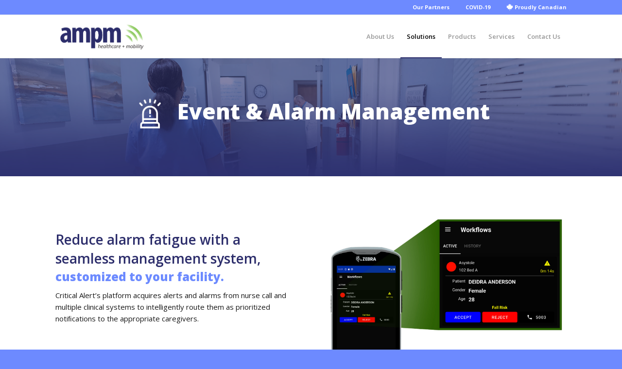

--- FILE ---
content_type: text/html; charset=UTF-8
request_url: https://ampmhealthcaresolutions.com/event-alarm-management-2/
body_size: 19202
content:
<!DOCTYPE html>
<html lang="en-CA" class="html_stretched responsive av-preloader-disabled av-default-lightbox  html_header_top html_logo_left html_main_nav_header html_menu_right html_slim html_header_sticky html_header_shrinking html_header_topbar_active html_mobile_menu_tablet html_header_searchicon_disabled html_content_align_center html_header_unstick_top_disabled html_header_stretch_disabled html_av-overlay-side html_av-overlay-side-classic html_av-submenu-noclone html_entry_id_785 av-cookies-no-cookie-consent av-no-preview html_text_menu_active ">
<head>
<meta charset="UTF-8" />


<!-- mobile setting -->
<meta name="viewport" content="width=device-width, initial-scale=1">

<!-- Scripts/CSS and wp_head hook -->
<meta name='robots' content='index, follow, max-image-preview:large, max-snippet:-1, max-video-preview:-1' />
	<style>img:is([sizes="auto" i], [sizes^="auto," i]) { contain-intrinsic-size: 3000px 1500px }</style>
	
	<!-- This site is optimized with the Yoast SEO plugin v19.6.1 - https://yoast.com/wordpress/plugins/seo/ -->
	<title>Event &amp; Alarm Management - AMPM Healthcare</title>
	<link rel="canonical" href="https://ampmhealthcaresolutions.com/event-alarm-management-2/" />
	<meta property="og:locale" content="en_US" />
	<meta property="og:type" content="article" />
	<meta property="og:title" content="Event &amp; Alarm Management - AMPM Healthcare" />
	<meta property="og:url" content="https://ampmhealthcaresolutions.com/event-alarm-management-2/" />
	<meta property="og:site_name" content="AMPM Healthcare" />
	<meta property="article:modified_time" content="2021-01-14T01:04:11+00:00" />
	<meta property="og:image" content="https://ampmhealthcaresolutions.com/wp-content/uploads/2021/01/Event-_-Alarm-Management-Icons-Green-1-80x80.png" />
	<meta name="twitter:card" content="summary_large_image" />
	<meta name="twitter:label1" content="Est. reading time" />
	<meta name="twitter:data1" content="26 minutes" />
	<script type="application/ld+json" class="yoast-schema-graph">{"@context":"https://schema.org","@graph":[{"@type":"WebPage","@id":"https://ampmhealthcaresolutions.com/event-alarm-management-2/","url":"https://ampmhealthcaresolutions.com/event-alarm-management-2/","name":"Event & Alarm Management - AMPM Healthcare","isPartOf":{"@id":"https://ampmhealthcaresolutions.com/#website"},"primaryImageOfPage":{"@id":"https://ampmhealthcaresolutions.com/event-alarm-management-2/#primaryimage"},"image":{"@id":"https://ampmhealthcaresolutions.com/event-alarm-management-2/#primaryimage"},"thumbnailUrl":"https://ampmhealthcaresolutions.com/wp-content/uploads/2021/01/Event-_-Alarm-Management-Icons-Green-1-80x80.png","datePublished":"2021-01-07T21:34:39+00:00","dateModified":"2021-01-14T01:04:11+00:00","breadcrumb":{"@id":"https://ampmhealthcaresolutions.com/event-alarm-management-2/#breadcrumb"},"inLanguage":"en-CA","potentialAction":[{"@type":"ReadAction","target":["https://ampmhealthcaresolutions.com/event-alarm-management-2/"]}]},{"@type":"ImageObject","inLanguage":"en-CA","@id":"https://ampmhealthcaresolutions.com/event-alarm-management-2/#primaryimage","url":"https://ampmhealthcaresolutions.com/wp-content/uploads/2021/01/Event-_-Alarm-Management-Icons-Green-1.png","contentUrl":"https://ampmhealthcaresolutions.com/wp-content/uploads/2021/01/Event-_-Alarm-Management-Icons-Green-1.png","width":1000,"height":1000},{"@type":"BreadcrumbList","@id":"https://ampmhealthcaresolutions.com/event-alarm-management-2/#breadcrumb","itemListElement":[{"@type":"ListItem","position":1,"name":"Home","item":"https://ampmhealthcaresolutions.com/"},{"@type":"ListItem","position":2,"name":"Event &#038; Alarm Management"}]},{"@type":"WebSite","@id":"https://ampmhealthcaresolutions.com/#website","url":"https://ampmhealthcaresolutions.com/","name":"AMPM Healthcare","description":"","potentialAction":[{"@type":"SearchAction","target":{"@type":"EntryPoint","urlTemplate":"https://ampmhealthcaresolutions.com/?s={search_term_string}"},"query-input":"required name=search_term_string"}],"inLanguage":"en-CA"}]}</script>
	<!-- / Yoast SEO plugin. -->


<link rel='dns-prefetch' href='//fonts.googleapis.com' />
<link rel='dns-prefetch' href='//use.fontawesome.com' />
<link rel="alternate" type="application/rss+xml" title="AMPM Healthcare &raquo; Feed" href="https://ampmhealthcaresolutions.com/feed/" />
<link rel="alternate" type="application/rss+xml" title="AMPM Healthcare &raquo; Comments Feed" href="https://ampmhealthcaresolutions.com/comments/feed/" />

<!-- google webfont font replacement -->

			<script type='text/javascript'>

				(function() {
					
					/*	check if webfonts are disabled by user setting via cookie - or user must opt in.	*/
					var html = document.getElementsByTagName('html')[0];
					var cookie_check = html.className.indexOf('av-cookies-needs-opt-in') >= 0 || html.className.indexOf('av-cookies-can-opt-out') >= 0;
					var allow_continue = true;
					var silent_accept_cookie = html.className.indexOf('av-cookies-user-silent-accept') >= 0;

					if( cookie_check && ! silent_accept_cookie )
					{
						if( ! document.cookie.match(/aviaCookieConsent/) || html.className.indexOf('av-cookies-session-refused') >= 0 )
						{
							allow_continue = false;
						}
						else
						{
							if( ! document.cookie.match(/aviaPrivacyRefuseCookiesHideBar/) )
							{
								allow_continue = false;
							}
							else if( ! document.cookie.match(/aviaPrivacyEssentialCookiesEnabled/) )
							{
								allow_continue = false;
							}
							else if( document.cookie.match(/aviaPrivacyGoogleWebfontsDisabled/) )
							{
								allow_continue = false;
							}
						}
					}
					
					if( allow_continue )
					{
						var f = document.createElement('link');
					
						f.type 	= 'text/css';
						f.rel 	= 'stylesheet';
						f.href 	= '//fonts.googleapis.com/css?family=Open+Sans:400,600';
						f.id 	= 'avia-google-webfont';

						document.getElementsByTagName('head')[0].appendChild(f);
					}
				})();
			
			</script>
			<script type="text/javascript">
/* <![CDATA[ */
window._wpemojiSettings = {"baseUrl":"https:\/\/s.w.org\/images\/core\/emoji\/16.0.1\/72x72\/","ext":".png","svgUrl":"https:\/\/s.w.org\/images\/core\/emoji\/16.0.1\/svg\/","svgExt":".svg","source":{"concatemoji":"https:\/\/ampmhealthcaresolutions.com\/wp-includes\/js\/wp-emoji-release.min.js?ver=6.8.3"}};
/*! This file is auto-generated */
!function(s,n){var o,i,e;function c(e){try{var t={supportTests:e,timestamp:(new Date).valueOf()};sessionStorage.setItem(o,JSON.stringify(t))}catch(e){}}function p(e,t,n){e.clearRect(0,0,e.canvas.width,e.canvas.height),e.fillText(t,0,0);var t=new Uint32Array(e.getImageData(0,0,e.canvas.width,e.canvas.height).data),a=(e.clearRect(0,0,e.canvas.width,e.canvas.height),e.fillText(n,0,0),new Uint32Array(e.getImageData(0,0,e.canvas.width,e.canvas.height).data));return t.every(function(e,t){return e===a[t]})}function u(e,t){e.clearRect(0,0,e.canvas.width,e.canvas.height),e.fillText(t,0,0);for(var n=e.getImageData(16,16,1,1),a=0;a<n.data.length;a++)if(0!==n.data[a])return!1;return!0}function f(e,t,n,a){switch(t){case"flag":return n(e,"\ud83c\udff3\ufe0f\u200d\u26a7\ufe0f","\ud83c\udff3\ufe0f\u200b\u26a7\ufe0f")?!1:!n(e,"\ud83c\udde8\ud83c\uddf6","\ud83c\udde8\u200b\ud83c\uddf6")&&!n(e,"\ud83c\udff4\udb40\udc67\udb40\udc62\udb40\udc65\udb40\udc6e\udb40\udc67\udb40\udc7f","\ud83c\udff4\u200b\udb40\udc67\u200b\udb40\udc62\u200b\udb40\udc65\u200b\udb40\udc6e\u200b\udb40\udc67\u200b\udb40\udc7f");case"emoji":return!a(e,"\ud83e\udedf")}return!1}function g(e,t,n,a){var r="undefined"!=typeof WorkerGlobalScope&&self instanceof WorkerGlobalScope?new OffscreenCanvas(300,150):s.createElement("canvas"),o=r.getContext("2d",{willReadFrequently:!0}),i=(o.textBaseline="top",o.font="600 32px Arial",{});return e.forEach(function(e){i[e]=t(o,e,n,a)}),i}function t(e){var t=s.createElement("script");t.src=e,t.defer=!0,s.head.appendChild(t)}"undefined"!=typeof Promise&&(o="wpEmojiSettingsSupports",i=["flag","emoji"],n.supports={everything:!0,everythingExceptFlag:!0},e=new Promise(function(e){s.addEventListener("DOMContentLoaded",e,{once:!0})}),new Promise(function(t){var n=function(){try{var e=JSON.parse(sessionStorage.getItem(o));if("object"==typeof e&&"number"==typeof e.timestamp&&(new Date).valueOf()<e.timestamp+604800&&"object"==typeof e.supportTests)return e.supportTests}catch(e){}return null}();if(!n){if("undefined"!=typeof Worker&&"undefined"!=typeof OffscreenCanvas&&"undefined"!=typeof URL&&URL.createObjectURL&&"undefined"!=typeof Blob)try{var e="postMessage("+g.toString()+"("+[JSON.stringify(i),f.toString(),p.toString(),u.toString()].join(",")+"));",a=new Blob([e],{type:"text/javascript"}),r=new Worker(URL.createObjectURL(a),{name:"wpTestEmojiSupports"});return void(r.onmessage=function(e){c(n=e.data),r.terminate(),t(n)})}catch(e){}c(n=g(i,f,p,u))}t(n)}).then(function(e){for(var t in e)n.supports[t]=e[t],n.supports.everything=n.supports.everything&&n.supports[t],"flag"!==t&&(n.supports.everythingExceptFlag=n.supports.everythingExceptFlag&&n.supports[t]);n.supports.everythingExceptFlag=n.supports.everythingExceptFlag&&!n.supports.flag,n.DOMReady=!1,n.readyCallback=function(){n.DOMReady=!0}}).then(function(){return e}).then(function(){var e;n.supports.everything||(n.readyCallback(),(e=n.source||{}).concatemoji?t(e.concatemoji):e.wpemoji&&e.twemoji&&(t(e.twemoji),t(e.wpemoji)))}))}((window,document),window._wpemojiSettings);
/* ]]> */
</script>
<style id='wp-emoji-styles-inline-css' type='text/css'>

	img.wp-smiley, img.emoji {
		display: inline !important;
		border: none !important;
		box-shadow: none !important;
		height: 1em !important;
		width: 1em !important;
		margin: 0 0.07em !important;
		vertical-align: -0.1em !important;
		background: none !important;
		padding: 0 !important;
	}
</style>
<link rel='stylesheet' id='wp-block-library-css' href='https://ampmhealthcaresolutions.com/wp-includes/css/dist/block-library/style.min.css?ver=6.8.3' type='text/css' media='all' />
<style id='classic-theme-styles-inline-css' type='text/css'>
/*! This file is auto-generated */
.wp-block-button__link{color:#fff;background-color:#32373c;border-radius:9999px;box-shadow:none;text-decoration:none;padding:calc(.667em + 2px) calc(1.333em + 2px);font-size:1.125em}.wp-block-file__button{background:#32373c;color:#fff;text-decoration:none}
</style>
<style id='global-styles-inline-css' type='text/css'>
:root{--wp--preset--aspect-ratio--square: 1;--wp--preset--aspect-ratio--4-3: 4/3;--wp--preset--aspect-ratio--3-4: 3/4;--wp--preset--aspect-ratio--3-2: 3/2;--wp--preset--aspect-ratio--2-3: 2/3;--wp--preset--aspect-ratio--16-9: 16/9;--wp--preset--aspect-ratio--9-16: 9/16;--wp--preset--color--black: #000000;--wp--preset--color--cyan-bluish-gray: #abb8c3;--wp--preset--color--white: #ffffff;--wp--preset--color--pale-pink: #f78da7;--wp--preset--color--vivid-red: #cf2e2e;--wp--preset--color--luminous-vivid-orange: #ff6900;--wp--preset--color--luminous-vivid-amber: #fcb900;--wp--preset--color--light-green-cyan: #7bdcb5;--wp--preset--color--vivid-green-cyan: #00d084;--wp--preset--color--pale-cyan-blue: #8ed1fc;--wp--preset--color--vivid-cyan-blue: #0693e3;--wp--preset--color--vivid-purple: #9b51e0;--wp--preset--gradient--vivid-cyan-blue-to-vivid-purple: linear-gradient(135deg,rgba(6,147,227,1) 0%,rgb(155,81,224) 100%);--wp--preset--gradient--light-green-cyan-to-vivid-green-cyan: linear-gradient(135deg,rgb(122,220,180) 0%,rgb(0,208,130) 100%);--wp--preset--gradient--luminous-vivid-amber-to-luminous-vivid-orange: linear-gradient(135deg,rgba(252,185,0,1) 0%,rgba(255,105,0,1) 100%);--wp--preset--gradient--luminous-vivid-orange-to-vivid-red: linear-gradient(135deg,rgba(255,105,0,1) 0%,rgb(207,46,46) 100%);--wp--preset--gradient--very-light-gray-to-cyan-bluish-gray: linear-gradient(135deg,rgb(238,238,238) 0%,rgb(169,184,195) 100%);--wp--preset--gradient--cool-to-warm-spectrum: linear-gradient(135deg,rgb(74,234,220) 0%,rgb(151,120,209) 20%,rgb(207,42,186) 40%,rgb(238,44,130) 60%,rgb(251,105,98) 80%,rgb(254,248,76) 100%);--wp--preset--gradient--blush-light-purple: linear-gradient(135deg,rgb(255,206,236) 0%,rgb(152,150,240) 100%);--wp--preset--gradient--blush-bordeaux: linear-gradient(135deg,rgb(254,205,165) 0%,rgb(254,45,45) 50%,rgb(107,0,62) 100%);--wp--preset--gradient--luminous-dusk: linear-gradient(135deg,rgb(255,203,112) 0%,rgb(199,81,192) 50%,rgb(65,88,208) 100%);--wp--preset--gradient--pale-ocean: linear-gradient(135deg,rgb(255,245,203) 0%,rgb(182,227,212) 50%,rgb(51,167,181) 100%);--wp--preset--gradient--electric-grass: linear-gradient(135deg,rgb(202,248,128) 0%,rgb(113,206,126) 100%);--wp--preset--gradient--midnight: linear-gradient(135deg,rgb(2,3,129) 0%,rgb(40,116,252) 100%);--wp--preset--font-size--small: 13px;--wp--preset--font-size--medium: 20px;--wp--preset--font-size--large: 36px;--wp--preset--font-size--x-large: 42px;--wp--preset--spacing--20: 0.44rem;--wp--preset--spacing--30: 0.67rem;--wp--preset--spacing--40: 1rem;--wp--preset--spacing--50: 1.5rem;--wp--preset--spacing--60: 2.25rem;--wp--preset--spacing--70: 3.38rem;--wp--preset--spacing--80: 5.06rem;--wp--preset--shadow--natural: 6px 6px 9px rgba(0, 0, 0, 0.2);--wp--preset--shadow--deep: 12px 12px 50px rgba(0, 0, 0, 0.4);--wp--preset--shadow--sharp: 6px 6px 0px rgba(0, 0, 0, 0.2);--wp--preset--shadow--outlined: 6px 6px 0px -3px rgba(255, 255, 255, 1), 6px 6px rgba(0, 0, 0, 1);--wp--preset--shadow--crisp: 6px 6px 0px rgba(0, 0, 0, 1);}:where(.is-layout-flex){gap: 0.5em;}:where(.is-layout-grid){gap: 0.5em;}body .is-layout-flex{display: flex;}.is-layout-flex{flex-wrap: wrap;align-items: center;}.is-layout-flex > :is(*, div){margin: 0;}body .is-layout-grid{display: grid;}.is-layout-grid > :is(*, div){margin: 0;}:where(.wp-block-columns.is-layout-flex){gap: 2em;}:where(.wp-block-columns.is-layout-grid){gap: 2em;}:where(.wp-block-post-template.is-layout-flex){gap: 1.25em;}:where(.wp-block-post-template.is-layout-grid){gap: 1.25em;}.has-black-color{color: var(--wp--preset--color--black) !important;}.has-cyan-bluish-gray-color{color: var(--wp--preset--color--cyan-bluish-gray) !important;}.has-white-color{color: var(--wp--preset--color--white) !important;}.has-pale-pink-color{color: var(--wp--preset--color--pale-pink) !important;}.has-vivid-red-color{color: var(--wp--preset--color--vivid-red) !important;}.has-luminous-vivid-orange-color{color: var(--wp--preset--color--luminous-vivid-orange) !important;}.has-luminous-vivid-amber-color{color: var(--wp--preset--color--luminous-vivid-amber) !important;}.has-light-green-cyan-color{color: var(--wp--preset--color--light-green-cyan) !important;}.has-vivid-green-cyan-color{color: var(--wp--preset--color--vivid-green-cyan) !important;}.has-pale-cyan-blue-color{color: var(--wp--preset--color--pale-cyan-blue) !important;}.has-vivid-cyan-blue-color{color: var(--wp--preset--color--vivid-cyan-blue) !important;}.has-vivid-purple-color{color: var(--wp--preset--color--vivid-purple) !important;}.has-black-background-color{background-color: var(--wp--preset--color--black) !important;}.has-cyan-bluish-gray-background-color{background-color: var(--wp--preset--color--cyan-bluish-gray) !important;}.has-white-background-color{background-color: var(--wp--preset--color--white) !important;}.has-pale-pink-background-color{background-color: var(--wp--preset--color--pale-pink) !important;}.has-vivid-red-background-color{background-color: var(--wp--preset--color--vivid-red) !important;}.has-luminous-vivid-orange-background-color{background-color: var(--wp--preset--color--luminous-vivid-orange) !important;}.has-luminous-vivid-amber-background-color{background-color: var(--wp--preset--color--luminous-vivid-amber) !important;}.has-light-green-cyan-background-color{background-color: var(--wp--preset--color--light-green-cyan) !important;}.has-vivid-green-cyan-background-color{background-color: var(--wp--preset--color--vivid-green-cyan) !important;}.has-pale-cyan-blue-background-color{background-color: var(--wp--preset--color--pale-cyan-blue) !important;}.has-vivid-cyan-blue-background-color{background-color: var(--wp--preset--color--vivid-cyan-blue) !important;}.has-vivid-purple-background-color{background-color: var(--wp--preset--color--vivid-purple) !important;}.has-black-border-color{border-color: var(--wp--preset--color--black) !important;}.has-cyan-bluish-gray-border-color{border-color: var(--wp--preset--color--cyan-bluish-gray) !important;}.has-white-border-color{border-color: var(--wp--preset--color--white) !important;}.has-pale-pink-border-color{border-color: var(--wp--preset--color--pale-pink) !important;}.has-vivid-red-border-color{border-color: var(--wp--preset--color--vivid-red) !important;}.has-luminous-vivid-orange-border-color{border-color: var(--wp--preset--color--luminous-vivid-orange) !important;}.has-luminous-vivid-amber-border-color{border-color: var(--wp--preset--color--luminous-vivid-amber) !important;}.has-light-green-cyan-border-color{border-color: var(--wp--preset--color--light-green-cyan) !important;}.has-vivid-green-cyan-border-color{border-color: var(--wp--preset--color--vivid-green-cyan) !important;}.has-pale-cyan-blue-border-color{border-color: var(--wp--preset--color--pale-cyan-blue) !important;}.has-vivid-cyan-blue-border-color{border-color: var(--wp--preset--color--vivid-cyan-blue) !important;}.has-vivid-purple-border-color{border-color: var(--wp--preset--color--vivid-purple) !important;}.has-vivid-cyan-blue-to-vivid-purple-gradient-background{background: var(--wp--preset--gradient--vivid-cyan-blue-to-vivid-purple) !important;}.has-light-green-cyan-to-vivid-green-cyan-gradient-background{background: var(--wp--preset--gradient--light-green-cyan-to-vivid-green-cyan) !important;}.has-luminous-vivid-amber-to-luminous-vivid-orange-gradient-background{background: var(--wp--preset--gradient--luminous-vivid-amber-to-luminous-vivid-orange) !important;}.has-luminous-vivid-orange-to-vivid-red-gradient-background{background: var(--wp--preset--gradient--luminous-vivid-orange-to-vivid-red) !important;}.has-very-light-gray-to-cyan-bluish-gray-gradient-background{background: var(--wp--preset--gradient--very-light-gray-to-cyan-bluish-gray) !important;}.has-cool-to-warm-spectrum-gradient-background{background: var(--wp--preset--gradient--cool-to-warm-spectrum) !important;}.has-blush-light-purple-gradient-background{background: var(--wp--preset--gradient--blush-light-purple) !important;}.has-blush-bordeaux-gradient-background{background: var(--wp--preset--gradient--blush-bordeaux) !important;}.has-luminous-dusk-gradient-background{background: var(--wp--preset--gradient--luminous-dusk) !important;}.has-pale-ocean-gradient-background{background: var(--wp--preset--gradient--pale-ocean) !important;}.has-electric-grass-gradient-background{background: var(--wp--preset--gradient--electric-grass) !important;}.has-midnight-gradient-background{background: var(--wp--preset--gradient--midnight) !important;}.has-small-font-size{font-size: var(--wp--preset--font-size--small) !important;}.has-medium-font-size{font-size: var(--wp--preset--font-size--medium) !important;}.has-large-font-size{font-size: var(--wp--preset--font-size--large) !important;}.has-x-large-font-size{font-size: var(--wp--preset--font-size--x-large) !important;}
:where(.wp-block-post-template.is-layout-flex){gap: 1.25em;}:where(.wp-block-post-template.is-layout-grid){gap: 1.25em;}
:where(.wp-block-columns.is-layout-flex){gap: 2em;}:where(.wp-block-columns.is-layout-grid){gap: 2em;}
:root :where(.wp-block-pullquote){font-size: 1.5em;line-height: 1.6;}
</style>
<link rel='stylesheet' id='contact-form-7-css' href='https://ampmhealthcaresolutions.com/wp-content/plugins/contact-form-7/includes/css/styles.css?ver=5.6.3' type='text/css' media='all' />
<link rel='stylesheet' id='wp-components-css' href='https://ampmhealthcaresolutions.com/wp-includes/css/dist/components/style.min.css?ver=6.8.3' type='text/css' media='all' />
<link rel='stylesheet' id='godaddy-styles-css' href='https://ampmhealthcaresolutions.com/wp-content/mu-plugins/vendor/wpex/godaddy-launch/includes/Dependencies/GoDaddy/Styles/build/latest.css?ver=2.0.2' type='text/css' media='all' />
<link rel='stylesheet' id='custom-google-fonts-css' href='https://fonts.googleapis.com/css?family=Open+Sans%3A100%2C300%2C400%2C600%2C700%2C800%7CSquada+One&#038;ver=6.8.3' type='text/css' media='all' />
<link rel='stylesheet' id='load-fa-css' href='https://use.fontawesome.com/releases/v5.7.2/css/all.css?ver=6.8.3' type='text/css' media='all' />
<link rel='stylesheet' id='mediaelement-css' href='https://ampmhealthcaresolutions.com/wp-includes/js/mediaelement/mediaelementplayer-legacy.min.css?ver=4.2.17' type='text/css' media='all' />
<link rel='stylesheet' id='wp-mediaelement-css' href='https://ampmhealthcaresolutions.com/wp-includes/js/mediaelement/wp-mediaelement.min.css?ver=6.8.3' type='text/css' media='all' />
<link rel='stylesheet' id='avia-merged-styles-css' href='https://ampmhealthcaresolutions.com/wp-content/uploads/dynamic_avia/avia-merged-styles-a2c3cc62424be2f9216f3c3a81dfc303---6001a4ebad313.css' type='text/css' media='all' />
<script type="text/javascript" src="https://ampmhealthcaresolutions.com/wp-includes/js/jquery/jquery.min.js?ver=3.7.1" id="jquery-core-js"></script>
<script type="text/javascript" src="https://ampmhealthcaresolutions.com/wp-includes/js/jquery/jquery-migrate.min.js?ver=3.4.1" id="jquery-migrate-js"></script>
<link rel="https://api.w.org/" href="https://ampmhealthcaresolutions.com/wp-json/" /><link rel="alternate" title="JSON" type="application/json" href="https://ampmhealthcaresolutions.com/wp-json/wp/v2/pages/785" /><link rel="EditURI" type="application/rsd+xml" title="RSD" href="https://ampmhealthcaresolutions.com/xmlrpc.php?rsd" />
<link rel='shortlink' href='https://ampmhealthcaresolutions.com/?p=785' />
<link rel="alternate" title="oEmbed (JSON)" type="application/json+oembed" href="https://ampmhealthcaresolutions.com/wp-json/oembed/1.0/embed?url=https%3A%2F%2Fampmhealthcaresolutions.com%2Fevent-alarm-management-2%2F" />
<link rel="alternate" title="oEmbed (XML)" type="text/xml+oembed" href="https://ampmhealthcaresolutions.com/wp-json/oembed/1.0/embed?url=https%3A%2F%2Fampmhealthcaresolutions.com%2Fevent-alarm-management-2%2F&#038;format=xml" />
<!-- Global site tag (gtag.js) - Google Analytics -->
<script async src=https://www.googletagmanager.com/gtag/js?id=G-PGLXNEVRT1></script>
<script>
  window.dataLayer = window.dataLayer || [];
  function gtag(){dataLayer.push(arguments);}
  gtag('js', new Date());

  gtag('config', 'G-PGLXNEVRT1');
</script>
<script>
  const btn = document.querySelector("form.wpcf7-form.init input[type=submit]");
  if (btn && btn.addEventListener) { 
  	btn.addEventListener("click",function() { 
      window.lintrk('track', { conversion_id: 5874876 });
    });
  }
</script><link rel="profile" href="http://gmpg.org/xfn/11" />
<link rel="alternate" type="application/rss+xml" title="AMPM Healthcare RSS2 Feed" href="https://ampmhealthcaresolutions.com/feed/" />
<link rel="pingback" href="https://ampmhealthcaresolutions.com/xmlrpc.php" />
<!--[if lt IE 9]><script src="https://ampmhealthcaresolutions.com/wp-content/themes/enfold/js/html5shiv.js"></script><![endif]-->
<link rel="icon" href="https://ampmhealthcaresolutions.com/wp-content/uploads/2020/12/favicon.png" type="image/png">

<!-- To speed up the rendering and to display the site as fast as possible to the user we include some styles and scripts for above the fold content inline -->
<style type="text/css" media="screen">.ls-container{visibility:hidden;position:relative} .ls-inner{position:relative;width:100%;height:100%;background-position:center center;z-index:30} .ls-wp-fullwidth-container{width:100%;position:relative} .ls-wp-fullwidth-helper{position:absolute} .ls-layers,.ls-slide-backgrounds,.ls-slide-effects,.ls-background-videos,.ls-bg-video-overlay{width:100%;height:100%;position:absolute;left:0;top:0;overflow:hidden;-o-transform:translateZ(0);-ms-transform:translateZ(0);-moz-transform:translateZ(0);-webkit-transform:translateZ(0);transform:translateZ(0)} .ls-wrapper{padding:0 !important;visibility:visible !important;border:0 !important;z-index:1} .ls-background-videos{z-index:1} .ls-bg-video-overlay{z-index:21;background-repeat:repeat;background-position:center center} .ls-slide-backgrounds{z-index:2} .ls-slide-effects{z-index:4} .ls-layers{z-index:35} .ls-parallax,.ls-in-out,.ls-z{position:absolute !important} .ls-parallax,.ls-z{width:0 !important;height:0 !important;top:0 !important;left:0 !important;bottom:auto !important;right:auto !important;display:block !important;overflow:visible !important} .ls-in-out{display:none} .ls-loop,.ls-clip{position:absolute !important;display:block !important} .ls-parallax,.ls-in-out,.ls-loop,.ls-z{background:none !important} .ls-parallax,.ls-bg-wrap,.ls-loop{margin:0 !important} .ls-wrapper > .ls-layer,.ls-wrapper > a > .ls-layer .ls-wrapper > .ls-bg{line-height:normal;white-space:nowrap;word-wrap:normal;margin-right:0 !important;margin-bottom:0 !important} .ls-wrapper > .ls-layer,.ls-wrapper > a > .ls-layer{position:static !important;display:block !important;-o-transform:translateZ(1px);-ms-transform:translateZ(1px);-moz-transform:translateZ(1px);-webkit-transform:translateZ(1px);transform:translateZ(1px)} .ls-bg-wrap,.ls-bg-outer{width:100%;height:100%;position:absolute;left:0;top:0} .ls-bg-wrap{display:none} .ls-bg-outer{overflow:hidden !important} .ls-wrapper > a.ls-layer-link{cursor:pointer !important;display:block !important;position:absolute !important;left:0 !important;top:0 !important;width:100% !important;height:100% !important;z-index:10;-o-transform:translateZ(100px);-ms-transform:translateZ(100px);-moz-transform:translateZ(100px);-webkit-transform:translateZ(100px);transform:translateZ(100px);background:url([data-uri]) !important} .ls-gui-element{z-index:40;text-decoration:none !important} .ls-loading-container{position:absolute !important;display:none;left:50% !important;top:50% !important} .ls-loading-indicator{margin:0 auto} .ls-media-unmute{visibility:hidden;position:absolute;left:16px;top:16px;width:30px;height:30px;cursor:pointer;opacity:.65} .ls-media-unmute-active{visibility:visible} .ls-media-unmute-bg{position:absolute;left:0;top:0;right:0;bottom:0;border-radius:30px;border:0 solid white;transform:scale(0.1);background:rgba(0,0,0,.25);box-shadow:0 3px 10px rgba(0,0,0,.2)} .ls-icon-muted,.ls-icon-unmuted{position:absolute;left:0;top:0;width:100%;height:100%;background-repeat:no-repeat;background-position:center;background-size:20px;transform:scale(0.1)} .ls-media-unmute-active .ls-media-unmute-bg{border:2px solid white} .ls-media-unmute-active .ls-icon-muted,.ls-media-unmute-active .ls-icon-unmuted,.ls-media-unmute-active .ls-media-unmute-bg{transform:scale(1) !important} .ls-icon-muted{background-image:url('https://ampmhealthcaresolutions.com/wp-content/themes/enfold/config-layerslider/LayerSlider/assets/static/layerslider/img/icon-muted-white.png');opacity:1} .ls-icon-unmuted{background-image:url('https://ampmhealthcaresolutions.com/wp-content/themes/enfold/config-layerslider/LayerSlider/assets/static/layerslider/img/icon-unmuted-white.png');opacity:0} .ls-media-unmute:hover{opacity:1} .ls-media-unmute:hover .ls-icon-muted{opacity:0} .ls-media-unmute:hover .ls-icon-unmuted{opacity:1} .ls-media-unmute-bg,.ls-icon-unmuted,.ls-media-unmute,.ls-icon-muted{transition:all .3s ease-in-out !important} .ls-bottom-slidebuttons{text-align:left} .ls-bottom-nav-wrapper,.ls-below-thumbnails{height:0;position:relative;text-align:center;margin:0 auto} .ls-below-thumbnails{display:none} .ls-bottom-nav-wrapper a,.ls-nav-prev,.ls-nav-next{outline:none} .ls-bottom-slidebuttons{position:relative} .ls-bottom-slidebuttons,.ls-nav-start,.ls-nav-stop,.ls-nav-sides{position:relative} .ls-nothumb{text-align:center !important} .ls-link,.ls-link:hover{position:absolute !important;width:100% !important;height:100% !important;left:0 !important;top:0 !important} .ls-link{display:none} .ls-link-on-top{z-index:999999 !important} .ls-link,.ls-wrapper > a > *{background-image:url('[data-uri]')} .ls-bottom-nav-wrapper,.ls-thumbnail-wrapper,.ls-nav-prev,.ls-nav-next{visibility:hidden} .ls-bar-timer{position:absolute;width:0;height:2px;background:white;border-bottom:2px solid #555;opacity:.55;top:0} .ls-circle-timer{width:16px;height:16px;position:absolute;right:10px;top:10px;opacity:.65;display:none} .ls-container .ls-circle-timer,.ls-container .ls-circle-timer *{box-sizing:border-box !important} .ls-ct-half{border:4px solid white} .ls-ct-left,.ls-ct-right{width:50%;height:100%;overflow:hidden} .ls-ct-left,.ls-ct-right{position:absolute} .ls-ct-left{left:0} .ls-ct-right{left:50%} .ls-ct-rotate{width:200%;height:100%;position:absolute;top:0} .ls-ct-left .ls-ct-rotate,.ls-ct-right .ls-ct-hider,.ls-ct-right .ls-ct-half{left:0} .ls-ct-right .ls-ct-rotate,.ls-ct-left .ls-ct-hider,.ls-ct-left .ls-ct-half{right:0} .ls-ct-hider,.ls-ct-half{position:absolute;top:0} .ls-ct-hider{width:50%;height:100%;overflow:hidden} .ls-ct-half{width:200%;height:100%} .ls-ct-center{width:100%;height:100%;left:0;top:0;position:absolute;border:4px solid black;opacity:0.2} .ls-ct-half,.ls-ct-center{border-radius:100px;-moz-border-radius:100px;-webkit-border-radius:100px} .ls-slidebar-container{margin:10px auto} .ls-slidebar-container,.ls-slidebar{position:relative} .ls-progressbar,.ls-slidebar-slider-container{position:absolute;left:0;top:0} .ls-progressbar{width:0;height:100%;z-index:1} .ls-slidebar-slider-container{z-index:2} .ls-slidebar-slider{position:static !important;cursor:pointer} .ls-slidebar{height:10px;background-color:#ddd} .ls-slidebar,.ls-progressbar{border-radius:10px} .ls-progressbar{background-color:#bbb} .ls-slidebar-slider-container{top:50%} .ls-slidebar-slider{width:20px;height:20px;border-radius:20px;background-color:#999} .ls-slidebar-light .ls-slidebar{height:8px;background-color:white;border:1px solid #ddd;border-top:1px solid #ccc} .ls-slidebar-light .ls-slidebar,.ls-slidebar-light .ls-progressbar{border-radius:10px} .ls-slidebar-light .ls-progressbar{background-color:#eee} .ls-slidebar-light .ls-slidebar-slider-container{top:50%} .ls-slidebar-light .ls-slidebar-slider{width:18px;height:18px;border-radius:20px;background-color:#eee;border:1px solid #bbb;border-top:1px solid #ccc;border-bottom:1px solid #999} .ls-tn{display:none !important} .ls-thumbnail-hover{display:none;position:absolute;left:0} .ls-thumbnail-hover-inner{width:100%;height:100%;position:absolute;left:0;top:0;display:none} .ls-thumbnail-hover-bg{position:absolute;width:100%;height:100%;left:0;top:0} .ls-thumbnail-hover-img{position:absolute;overflow:hidden} .ls-thumbnail-hover img{max-width:none !important;position:absolute;display:inline-block;visibility:visible !important;left:50%;top:0} .ls-thumbnail-hover span{left:50%;top:100%;width:0;height:0;display:block;position:absolute;border-left-color:transparent !important;border-right-color:transparent !important;border-bottom-color:transparent !important} .ls-thumbnail-wrapper{position:relative;width:100%;margin:0 auto} .ls-thumbnail{position:relative;margin:0 auto} .ls-thumbnail-inner,.ls-thumbnail-slide-container{width:100%} .ls-thumbnail-slide-container{overflow:hidden !important;position:relative} .ls-thumbnail-slide{text-align:center;white-space:nowrap;float:left;position:relative} .ls-thumbnail-slide a{overflow:hidden;display:inline-block;width:0;height:0;position:relative} .ls-thumbnail-slide img{max-width:none !important;max-height:100% !important;height:100%;visibility:visible !important} .ls-touchscroll{overflow-x:auto !important} .ls-shadow{display:none;position:absolute;z-index:10 !important;top:100%;width:100%;left:0;overflow:hidden !important;visibility:hidden} .ls-shadow img{width:100% !important;height:auto !important;position:absolute !important;left:0 !important;bottom:0 !important} .ls-media-layer{overflow:hidden} .ls-vpcontainer,.ls-videopreview{width :100%;height :100%;position :absolute;left :0;top :0;cursor :pointer} .ls-videopreview{background-size:cover;background-position:center center} .ls-videopreview{z-index:1} .ls-playvideo{position:absolute;left:50%;top:50%;cursor:pointer;z-index:2} .ls-autoplay .ls-playvideo{display:none !important} .ls-forcehide{display:none !important} .ls-yourlogo{position:absolute;z-index:50} .ls-slide-transition-wrapper{width:100%;height:100%;position:absolute;left:0;top:0;z-index:3} .ls-slide-transition-wrapper,.ls-slide-transition-wrapper *{text-align:left !important} .ls-slide-transition-tile{position:relative;float:left} .ls-slide-transition-tile img{visibility:visible;margin:0 !important} .ls-curtiles{overflow:hidden} .ls-curtiles,.ls-nexttiles{position:absolute;width:100%;height:100%;left:0;top:0} .ls-curtile,.ls-nexttile{overflow:hidden;width:100% !important;height:100% !important;-o-transform:translateZ(0);-ms-transform:translateZ(0);-moz-transform:translateZ(0);-webkit-transform:translateZ(0);transform:translateZ(0)} .ls-nexttile{display:none} .ls-3d-container{position:relative;overflow:visible !important;-ms-perspective:none !important;-moz-perspective:none !important;-webkit-perspective:none !important;perspective:none !important} .ls-3d-box{position:absolute} .ls-3d-box div{overflow:hidden;margin:0;padding:0;position:absolute;background-color:#888} .ls-3d-box .ls-3d-top,.ls-3d-box .ls-3d-bottom{background-color:#555} .ls-slide-transition-wrapper,.ls-slide-transition-tile{-ms-perspective:1500px;-moz-perspective:1500px;-webkit-perspective:1500px;perspective:1500px} .ls-slide-transition-tile,.ls-3d-box,.ls-curtiles,.ls-nexttiles{-ms-transform-style:preserve-3d;-moz-transform-style:preserve-3d;-webkit-transform-style:preserve-3d;transform-style:preserve-3d} .ls-curtile,.ls-nexttile,.ls-3d-box,.ls-3d-box div{-ms-backface-visibility:hidden;-moz-backface-visibility:hidden;-webkit-backface-visibility:hidden;backface-visibility:hidden} .ls-fullsize:not(.ls-hidden),.ls-fullwidth:not(.ls-hidden){max-width:100%} .ls-visible{overflow:visible !important} .ls-unselectable{user-select:none;-o-user-select:none;-ms-user-select:none;-moz-user-select:none;-webkit-user-select:none} .ls-overflow-hidden{overflow:hidden} .ls-overflowx-hidden{overflow-x:hidden} .ls-overflow-visible{overflow:visible !important} .ls-overflowy-hidden{overflow-y:hidden} .ls-hidden{width:0px !important;height:0px !important;position:absolute;left:-5000px;top:-5000px;z-index:-1;overflow:hidden !important;visibility:hidden !important;display:block !important} .ls-slide{display:block !important;visibility:hidden !important;position:absolute !important;overflow:hidden;top:0 !important;left:0 !important;bottom:auto !important;right:auto !important;background:none;border:none !important;margin:0 !important;padding:0 !important} .ls-slide > .ls-layer,.ls-slide > .ls-l,.ls-slide > .ls-bg,.ls-slide > a > .ls-layer,.ls-slide > a > .ls-l,.ls-slide > a > .ls-bg{position:absolute !important;white-space:nowrap} .ls-fullscreen{margin:0 !important;padding:0 !important;width:auto !important;height:auto !important} .ls-fullscreen .ls-container{background-color:black;margin:0 auto !important} .ls-fullscreen .ls-fullscreen-wrapper{width:100% !important;height:100% !important;margin:0 !important;padding:0 !important;border:0 !important;background-color:black;overflow:hidden !important;position:relative !important} .ls-fullscreen .ls-fullscreen-wrapper .ls-container,.ls-fullscreen .ls-fullscreen-wrapper .ls-wp-container{position:absolute !important;top:50% !important;left:50% !important;transform:translate(-50%,-50%) !important} .ls-layer .split-item{font-weight:inherit !important;font-family:inherit !important;font-size:inherit;color:inherit} html body .ls-nav-prev,#ls-global .ls-nav-prev,html body .ls-nav-next,#ls-global .ls-nav-next,html body .ls-container img,#ls-global .ls-container img,html body .ls-bottom-nav-wrapper a,#ls-global .ls-bottom-nav-wrapper a,html body .ls-container .ls-fullscreen,#ls-global .ls-container .ls-fullscreen,html body .ls-thumbnail a,#ls-global .ls-thumbnail a{transition:none;-ms-transition:none;-webkit-transition:none;line-height:normal;outline:none;padding:0;border:0} html body .ls-wrapper > a,#ls-global .ls-wrapper > a,html body .ls-wrapper > p,#ls-global .ls-wrapper > p,html body .ls-wrapper > h1,#ls-global .ls-wrapper > h1,html body .ls-wrapper > h2,#ls-global .ls-wrapper > h2,html body .ls-wrapper > h3,#ls-global .ls-wrapper > h3,html body .ls-wrapper > h4,#ls-global .ls-wrapper > h4,html body .ls-wrapper > h5,#ls-global .ls-wrapper > h5,html body .ls-wrapper > img,#ls-global .ls-wrapper > img,html body .ls-wrapper > div,#ls-global .ls-wrapper > div,html body .ls-wrapper > span,#ls-global .ls-wrapper > span,html body .ls-wrapper .ls-bg,#ls-global .ls-wrapper .ls-bg,html body .ls-wrapper .ls-layer,#ls-global .ls-wrapper .ls-layer,html body .ls-slide .ls-layer,#ls-global .ls-slide .ls-layer,html body .ls-slide a .ls-layer,#ls-global .ls-slide a .ls-layer{transition:none;-ms-transition:none;-webkit-transition:none;line-height:normal;outline:none;padding:0;margin:0;border-width:0} html body .ls-container img,#ls-global .ls-container img{background:none !important;min-width:0 !important;max-width:none !important;border-radius:0;box-shadow:none;border:0;padding:0} html body .ls-wp-container .ls-wrapper > a > *,#ls-global .ls-wp-container .ls-wrapper > a > *{margin:0} html body .ls-wp-container .ls-wrapper > a,#ls-global .ls-wp-container .ls-wrapper > a{text-decoration:none} .ls-wp-fullwidth-container,.ls-wp-fullwidth-helper,.ls-gui-element *,.ls-gui-element,.ls-container,.ls-slide > *,.ls-slide,.ls-wrapper,.ls-layer{box-sizing:content-box !important} html body .ls-yourlogo,#ls-global .ls-yourlogo{margin:0} html body .ls-tn,#ls-global .ls-tn{display:none} .ls-bottom-nav-wrapper,.ls-bottom-nav-wrapper span,.ls-bottom-nav-wrapper a{line-height:0;font-size:0} html body .ls-container video,#ls-global .ls-container video{max-width:none !important;object-fit:cover !important} html body .ls-container.ls-wp-container,#ls-global .ls-container.ls-wp-container,html body .ls-fullscreen-wrapper,#ls-global .ls-fullscreen-wrapper{max-width:none} html body .ls-container,#ls-global .ls-container,html body .ls-container .ls-slide-transition-wrapper,#ls-global .ls-container .ls-slide-transition-wrapper,html body .ls-container .ls-slide-transition-wrapper *,#ls-global .ls-container .ls-slide-transition-wrapper *,html body .ls-container .ls-bottom-nav-wrapper,#ls-global .ls-container .ls-bottom-nav-wrapper,html body .ls-container .ls-bottom-nav-wrapper *,#ls-global .ls-container .ls-bottom-nav-wrapper *,html body .ls-container .ls-bottom-nav-wrapper span *,#ls-global .ls-container .ls-bottom-nav-wrapper span *,html body .ls-direction-fix,#ls-global .ls-direction-fix{direction:ltr !important} html body .ls-container,#ls-global .ls-container{float:none !important} .ls-slider-notification{position:relative;margin:10px auto;padding:10px 10px 15px 88px;border-radius:5px;min-height:60px;background:#de4528;color:white !important;font-family:'Open Sans',arial,sans-serif !important} .ls-slider-notification a{color:white !important;text-decoration:underline !important} .ls-slider-notification-logo{position:absolute;top:16px;left:17px;width:56px;height:56px;font-size:49px;line-height:53px;border-radius:56px;background-color:white;color:#de4528;font-style:normal;font-weight:800;text-align:center} .ls-slider-notification strong{color:white !important;display:block;font-size:20px;line-height:26px;font-weight:normal !important} .ls-slider-notification span{display:block;font-size:13px;line-height:16px;text-align:justify !important} @media screen and (max-width:767px){.ls-container .ls-layers > .ls-hide-on-phone,.ls-container .ls-background-videos .ls-hide-on-phone video,.ls-container .ls-background-videos .ls-hide-on-phone audio,.ls-container .ls-background-videos .ls-hide-on-phone iframe{display:none !important}} @media screen and (min-width:768px) and (max-width:1024px){.ls-container .ls-layers > .ls-hide-on-tablet,.ls-container .ls-background-videos .ls-hide-on-tablet video,.ls-container .ls-background-videos .ls-hide-on-tablet audio,.ls-container .ls-background-videos .ls-hide-on-tablet iframe{display:none !important}} @media screen and (min-width:1025px){.ls-container .ls-layers > .ls-hide-on-desktop,.ls-container .ls-background-videos .ls-hide-on-desktop video,.ls-container .ls-background-videos .ls-hide-on-desktop audio,.ls-container .ls-background-videos .ls-hide-on-desktop iframe{display:none !important}} .ls-container .ls-background-videos .ls-vpcontainer{z-index:10} .ls-container .ls-background-videos .ls-videopreview{background-size:cover !important} .ls-container .ls-background-videos video,.ls-container .ls-background-videos audio,.ls-container .ls-background-videos iframe{position:relative;z-index:20} @media (transform-3d),(-ms-transform-3d),(-webkit-transform-3d){#ls-test3d{position:absolute;left:9px;height:3px}} [data-ls-animating-in],[data-ls-animating-out]{will-change:transform,opacity} .ls-loop{will-change:transform}</style><script type="text/javascript">'use strict';var avia_is_mobile=!1;if(/Android|webOS|iPhone|iPad|iPod|BlackBerry|IEMobile|Opera Mini/i.test(navigator.userAgent)&&'ontouchstart' in document.documentElement){avia_is_mobile=!0;document.documentElement.className+=' avia_mobile '}
else{document.documentElement.className+=' avia_desktop '};document.documentElement.className+=' js_active ';(function(){var e=['-webkit-','-moz-','-ms-',''],n='';for(var t in e){if(e[t]+'transform' in document.documentElement.style){document.documentElement.className+=' avia_transform ';n=e[t]+'transform'};if(e[t]+'perspective' in document.documentElement.style)document.documentElement.className+=' avia_transform3d '};if(typeof document.getElementsByClassName=='function'&&typeof document.documentElement.getBoundingClientRect=='function'&&avia_is_mobile==!1){if(n&&window.innerHeight>0){setTimeout(function(){var e=0,o={},a=0,t=document.getElementsByClassName('av-parallax'),i=window.pageYOffset||document.documentElement.scrollTop;for(e=0;e<t.length;e++){t[e].style.top='0px';o=t[e].getBoundingClientRect();a=Math.ceil((window.innerHeight+i-o.top)*0.3);t[e].style[n]='translate(0px, '+a+'px)';t[e].style.top='auto';t[e].className+=' enabled-parallax '}},50)}}})();</script><style type='text/css'>
@font-face {font-family: 'entypo-fontello'; font-weight: normal; font-style: normal; font-display: auto;
src: url('https://ampmhealthcaresolutions.com/wp-content/themes/enfold/config-templatebuilder/avia-template-builder/assets/fonts/entypo-fontello.woff2') format('woff2'),
url('https://ampmhealthcaresolutions.com/wp-content/themes/enfold/config-templatebuilder/avia-template-builder/assets/fonts/entypo-fontello.woff') format('woff'),
url('https://ampmhealthcaresolutions.com/wp-content/themes/enfold/config-templatebuilder/avia-template-builder/assets/fonts/entypo-fontello.ttf') format('truetype'), 
url('https://ampmhealthcaresolutions.com/wp-content/themes/enfold/config-templatebuilder/avia-template-builder/assets/fonts/entypo-fontello.svg#entypo-fontello') format('svg'),
url('https://ampmhealthcaresolutions.com/wp-content/themes/enfold/config-templatebuilder/avia-template-builder/assets/fonts/entypo-fontello.eot'),
url('https://ampmhealthcaresolutions.com/wp-content/themes/enfold/config-templatebuilder/avia-template-builder/assets/fonts/entypo-fontello.eot?#iefix') format('embedded-opentype');
} #top .avia-font-entypo-fontello, body .avia-font-entypo-fontello, html body [data-av_iconfont='entypo-fontello']:before{ font-family: 'entypo-fontello'; }

@font-face {font-family: 'flaticon'; font-weight: normal; font-style: normal; font-display: auto;
src: url('https://ampmhealthcaresolutions.com/wp-content/uploads/avia_fonts/flaticon/flaticon.woff2') format('woff2'),
url('https://ampmhealthcaresolutions.com/wp-content/uploads/avia_fonts/flaticon/flaticon.woff') format('woff'),
url('https://ampmhealthcaresolutions.com/wp-content/uploads/avia_fonts/flaticon/flaticon.ttf') format('truetype'), 
url('https://ampmhealthcaresolutions.com/wp-content/uploads/avia_fonts/flaticon/flaticon.svg#flaticon') format('svg'),
url('https://ampmhealthcaresolutions.com/wp-content/uploads/avia_fonts/flaticon/flaticon.eot'),
url('https://ampmhealthcaresolutions.com/wp-content/uploads/avia_fonts/flaticon/flaticon.eot?#iefix') format('embedded-opentype');
} #top .avia-font-flaticon, body .avia-font-flaticon, html body [data-av_iconfont='flaticon']:before{ font-family: 'flaticon'; }
</style>

<!--
Debugging Info for Theme support: 

Theme: Enfold
Version: 4.7.6.4
Installed: enfold
AviaFramework Version: 5.0
AviaBuilder Version: 4.7.6.4
aviaElementManager Version: 1.0.1
- - - - - - - - - - -
ChildTheme: AMPM Healthcare
ChildTheme Version: 1.0
ChildTheme Installed: enfold

ML:512-PU:12-PLA:7
WP:6.8.3
Compress: CSS:all theme files - JS:all theme files
Updates: enabled - token has changed and not verified
PLAu:7
-->
</head>




<body id="top" class="wp-singular page-template-default page page-id-785 wp-theme-enfold wp-child-theme-enfold-child  rtl_columns stretched open_sans" itemscope="itemscope" itemtype="https://schema.org/WebPage" >

	
	<div id='wrap_all'>

	
<header id='header' class='all_colors header_color light_bg_color  av_header_top av_logo_left av_main_nav_header av_menu_right av_slim av_header_sticky av_header_shrinking av_header_stretch_disabled av_mobile_menu_tablet av_header_searchicon_disabled av_header_unstick_top_disabled av_bottom_nav_disabled  av_header_border_disabled'  role="banner" itemscope="itemscope" itemtype="https://schema.org/WPHeader" >

		<div id='header_meta' class='container_wrap container_wrap_meta  av_phone_active_right av_extra_header_active av_entry_id_785'>
		
			      <div class='container'>
			      <div class='phone-info '><span><a class="topbar-link" href="/our-partners">Our Partners</a> <a class="topbar-link" href="/covid-19">COVID-19</a> <span class="topbar-text"><span class="av_font_icon avia_animate_when_visible avia-icon-animate av-icon-style- avia-icon-pos-left avia_start_animation avia_start_delayed_animation" style="color:#ffffff; border-color:#ffffff;"><span class="av-icon-char" style="font-size:14px;line-height:14px;" aria-hidden="true" data-av_icon="" data-av_iconfont="flaticon"></span></span>Proudly Canadian</span></span></div>			      </div>
		</div>

		<div  id='header_main' class='container_wrap container_wrap_logo'>
	
        <div class='container av-logo-container'><div class='inner-container'><span class='logo'><a href='https://ampmhealthcaresolutions.com/'><img height="100" width="300" src='https://ampmhealthcaresolutions.com/wp-content/uploads/2020/12/AMPM-Logo-Full.png' alt='AMPM Healthcare' title='' /></a></span><nav class='main_menu' data-selectname='Select a page'  role="navigation" itemscope="itemscope" itemtype="https://schema.org/SiteNavigationElement" ><div class="avia-menu av-main-nav-wrap"><ul id="avia-menu" class="menu av-main-nav"><li id="menu-item-268" class="menu-item menu-item-type-post_type menu-item-object-page menu-item-top-level menu-item-top-level-1"><a href="https://ampmhealthcaresolutions.com/about-us/" itemprop="url"><span class="avia-bullet"></span><span class="avia-menu-text">About Us</span><span class="avia-menu-fx"><span class="avia-arrow-wrap"><span class="avia-arrow"></span></span></span></a></li>
<li id="menu-item-780" class="menu-item menu-item-type-custom menu-item-object-custom current-menu-ancestor current-menu-parent menu-item-has-children menu-item-top-level menu-item-top-level-2"><a href="#" itemprop="url"><span class="avia-bullet"></span><span class="avia-menu-text">Solutions</span><span class="avia-menu-fx"><span class="avia-arrow-wrap"><span class="avia-arrow"></span></span></span></a>


<ul class="sub-menu">
	<li id="menu-item-784" class="menu-item menu-item-type-post_type menu-item-object-page"><a href="https://ampmhealthcaresolutions.com/patient-clinical-safety/" itemprop="url"><span class="avia-bullet"></span><span class="avia-menu-text">Patient &#038; Clinical Safety</span></a></li>
	<li id="menu-item-781" class="menu-item menu-item-type-post_type menu-item-object-page"><a href="https://ampmhealthcaresolutions.com/analytics-reporting/" itemprop="url"><span class="avia-bullet"></span><span class="avia-menu-text">Analytics &#038; Reporting</span></a></li>
	<li id="menu-item-789" class="menu-item menu-item-type-post_type menu-item-object-page current-menu-item page_item page-item-785 current_page_item"><a href="https://ampmhealthcaresolutions.com/event-alarm-management-2/" itemprop="url"><span class="avia-bullet"></span><span class="avia-menu-text">Event &#038; Alarm Management</span></a></li>
	<li id="menu-item-793" class="menu-item menu-item-type-post_type menu-item-object-page"><a href="https://ampmhealthcaresolutions.com/clinical-communications/" itemprop="url"><span class="avia-bullet"></span><span class="avia-menu-text">Clinical Communications</span></a></li>
	<li id="menu-item-782" class="menu-item menu-item-type-post_type menu-item-object-page"><a href="https://ampmhealthcaresolutions.com/fully-integrated-rtls/" itemprop="url"><span class="avia-bullet"></span><span class="avia-menu-text">Fully-Integrated RTLS</span></a></li>
	<li id="menu-item-783" class="menu-item menu-item-type-post_type menu-item-object-page"><a href="https://ampmhealthcaresolutions.com/long-term-care/" itemprop="url"><span class="avia-bullet"></span><span class="avia-menu-text">Long-Term Care</span></a></li>
</ul>
</li>
<li id="menu-item-794" class="menu-item menu-item-type-custom menu-item-object-custom menu-item-has-children menu-item-top-level menu-item-top-level-3"><a href="#" itemprop="url"><span class="avia-bullet"></span><span class="avia-menu-text">Products</span><span class="avia-menu-fx"><span class="avia-arrow-wrap"><span class="avia-arrow"></span></span></span></a>


<ul class="sub-menu">
	<li id="menu-item-795" class="menu-item menu-item-type-post_type menu-item-object-page"><a href="https://ampmhealthcaresolutions.com/mobile-data-devices/" itemprop="url"><span class="avia-bullet"></span><span class="avia-menu-text">Mobile Data Devices</span></a></li>
	<li id="menu-item-803" class="menu-item menu-item-type-post_type menu-item-object-page"><a href="https://ampmhealthcaresolutions.com/barcode-scanners/" itemprop="url"><span class="avia-bullet"></span><span class="avia-menu-text">Barcode Scanners</span></a></li>
	<li id="menu-item-802" class="menu-item menu-item-type-post_type menu-item-object-page"><a href="https://ampmhealthcaresolutions.com/medical-labeling-printing/" itemprop="url"><span class="avia-bullet"></span><span class="avia-menu-text">Medical Labeling &#038; Printing</span></a></li>
	<li id="menu-item-804" class="menu-item menu-item-type-post_type menu-item-object-page"><a href="https://ampmhealthcaresolutions.com/infection-control/" itemprop="url"><span class="avia-bullet"></span><span class="avia-menu-text">Infection Control</span></a></li>
</ul>
</li>
<li id="menu-item-264" class="menu-item menu-item-type-post_type menu-item-object-page menu-item-top-level menu-item-top-level-4"><a href="https://ampmhealthcaresolutions.com/services/" itemprop="url"><span class="avia-bullet"></span><span class="avia-menu-text">Services</span><span class="avia-menu-fx"><span class="avia-arrow-wrap"><span class="avia-arrow"></span></span></span></a></li>
<li id="menu-item-267" class="menu-item menu-item-type-post_type menu-item-object-page menu-item-top-level menu-item-top-level-5"><a href="https://ampmhealthcaresolutions.com/contact-us/" itemprop="url"><span class="avia-bullet"></span><span class="avia-menu-text">Contact Us</span><span class="avia-menu-fx"><span class="avia-arrow-wrap"><span class="avia-arrow"></span></span></span></a></li>
<li class="av-burger-menu-main menu-item-avia-special ">
	        			<a href="#" aria-label="Menu" aria-hidden="false">
							<span class="av-hamburger av-hamburger--spin av-js-hamburger">
								<span class="av-hamburger-box">
						          <span class="av-hamburger-inner"></span>
						          <strong>Menu</strong>
								</span>
							</span>
							<span class="avia_hidden_link_text">Menu</span>
						</a>
	        		   </li></ul></div></nav></div> </div> 
		<!-- end container_wrap-->
		</div>
		<div class='header_bg'></div>

<!-- end header -->
</header>
		
	<div id='main' class='all_colors' data-scroll-offset='88'>

	<div id='page-banner'  class='avia-section main_color avia-section-default avia-no-border-styling  avia-full-stretch avia-bg-style-scroll  avia-builder-el-0  el_before_av_section  avia-builder-el-first   container_wrap fullsize' style='background-repeat: no-repeat; background-image: url(https://ampmhealthcaresolutions.com/wp-content/uploads/2021/01/Event-_-Alarm-Management-Banner.jpg);background-attachment: scroll; background-position: top center;  '  data-section-bg-repeat='stretch'><div class='container' ><main  role="main" itemprop="mainContentOfPage"  class='template-page content  av-content-full alpha units'><div class='post-entry post-entry-type-page post-entry-785'><div class='entry-content-wrapper clearfix'>
<section class="av_textblock_section "  itemscope="itemscope" itemtype="https://schema.org/CreativeWork" ><div class='avia_textblock  '   itemprop="text" ><h1><img decoding="async" class="page-banner-icon" title="Event &#038; Alarm Management" src="/wp-content/uploads/2021/01/event-alarm-management.png" alt="Event &#038; Alarm Management Logo" />Event &#038; Alarm Management</h1>
</div></section>

</div></div></main><!-- close content main element --></div></div><div id='event-alarm-management-section-1'  class='avia-section main_color avia-section-large avia-no-border-styling  avia-bg-style-scroll  avia-builder-el-2  el_after_av_section  el_before_av_section   container_wrap fullsize' style=' '  ><div class='container' ><div class='template-page content  av-content-full alpha units'><div class='post-entry post-entry-type-page post-entry-785'><div class='entry-content-wrapper clearfix'>
<div class='flex_column_table av-equal-height-column-flextable -flextable' ><div class="flex_column av_one_half  flex_column_table_cell av-equal-height-column av-align-middle av-zero-column-padding first  avia-builder-el-3  el_before_av_one_half  avia-builder-el-first  " style='border-radius:0px; '><section class="av_textblock_section "  itemscope="itemscope" itemtype="https://schema.org/CreativeWork" ><div class='avia_textblock  '   itemprop="text" ><h2>Reduce alarm fatigue with a seamless management system,</h2>
<h3>customized to your facility.</h3>
<p>Critical Alert’s platform acquires alerts and alarms from nurse call and multiple clinical systems to intelligently route them as prioritized notiﬁcations to the appropriate caregivers.</p>
</div></section>
<div  style='height:50px' class='hr hr-invisible   avia-builder-el-5  el_after_av_textblock  el_before_av_button '><span class='hr-inner ' ><span class='hr-inner-style'></span></span></div>
<div  class='avia-button-wrap avia-button-left  avia-builder-el-6  el_after_av_hr  avia-builder-el-last ' ><a href='https://ampmhealthcaresolutions.com/contact-us/'  class='avia-button  avia-color-theme-color   avia-icon_select-no avia-size-large avia-position-left '   ><span class='avia_iconbox_title' >Contact Us!</span></a></div></div><div class='av-flex-placeholder'></div><div class="flex_column av_one_half  flex_column_table_cell av-equal-height-column av-align-middle av-zero-column-padding   avia-builder-el-7  el_after_av_one_half  avia-builder-el-last  " style='border-radius:0px; '><div  class='avia-image-container  av-styling-    avia-builder-el-8  avia-builder-el-no-sibling  avia-align-center '  itemprop="image" itemscope="itemscope" itemtype="https://schema.org/ImageObject"  ><div class='avia-image-container-inner'><div class='avia-image-overlay-wrap'><img fetchpriority="high" decoding="async" class='wp-image-1035 avia-img-lazy-loading-not-1035 avia_image' src="https://ampmhealthcaresolutions.com/wp-content/uploads/2021/01/TC52-Critical-Alert-Event_Alarm-Smaller1.jpg" alt='' title='TC52-Critical Alert-Event_Alarm - Smaller1' height="1669" width="2124"  itemprop="thumbnailUrl" srcset="https://ampmhealthcaresolutions.com/wp-content/uploads/2021/01/TC52-Critical-Alert-Event_Alarm-Smaller1.jpg 2124w, https://ampmhealthcaresolutions.com/wp-content/uploads/2021/01/TC52-Critical-Alert-Event_Alarm-Smaller1-300x236.jpg 300w, https://ampmhealthcaresolutions.com/wp-content/uploads/2021/01/TC52-Critical-Alert-Event_Alarm-Smaller1-1030x809.jpg 1030w, https://ampmhealthcaresolutions.com/wp-content/uploads/2021/01/TC52-Critical-Alert-Event_Alarm-Smaller1-768x603.jpg 768w, https://ampmhealthcaresolutions.com/wp-content/uploads/2021/01/TC52-Critical-Alert-Event_Alarm-Smaller1-1536x1207.jpg 1536w, https://ampmhealthcaresolutions.com/wp-content/uploads/2021/01/TC52-Critical-Alert-Event_Alarm-Smaller1-2048x1609.jpg 2048w, https://ampmhealthcaresolutions.com/wp-content/uploads/2021/01/TC52-Critical-Alert-Event_Alarm-Smaller1-1500x1179.jpg 1500w, https://ampmhealthcaresolutions.com/wp-content/uploads/2021/01/TC52-Critical-Alert-Event_Alarm-Smaller1-705x554.jpg 705w" sizes="(max-width: 2124px) 100vw, 2124px" /></div></div></div></div></div><!--close column table wrapper. Autoclose: 1 -->

</div></div></div><!-- close content main div --></div></div><div id='event-alarm-management-section-2'  class='avia-section main_color avia-section-large avia-no-border-styling  avia-bg-style-scroll  avia-builder-el-9  el_after_av_section  el_before_av_section   container_wrap fullsize' style='background-color: #efefef;  '  ><div class='container' ><div class='template-page content  av-content-full alpha units'><div class='post-entry post-entry-type-page post-entry-785'><div class='entry-content-wrapper clearfix'>
<div class="flex_column av_one_fourth  flex_column_div av-zero-column-padding first  avia-builder-el-10  el_before_av_one_half  avia-builder-el-first  " style='border-radius:0px; '></div><div class="flex_column av_one_half  flex_column_div av-zero-column-padding   avia-builder-el-11  el_after_av_one_fourth  el_before_av_one_fourth  " style='border-radius:0px; '><div  class='avia-image-container  av-styling-    avia-builder-el-12  el_before_av_hr  avia-builder-el-first  avia-align-center '  itemprop="image" itemscope="itemscope" itemtype="https://schema.org/ImageObject"  ><div class='avia-image-container-inner'><div class='avia-image-overlay-wrap'><img decoding="async" class='wp-image-1039 avia-img-lazy-loading-not-1039 avia_image' src="https://ampmhealthcaresolutions.com/wp-content/uploads/2021/01/CommonPath-Alarm-Management.png" alt='' title='CommonPath Alarm Management' height="390" width="1948"  itemprop="thumbnailUrl" srcset="https://ampmhealthcaresolutions.com/wp-content/uploads/2021/01/CommonPath-Alarm-Management.png 1948w, https://ampmhealthcaresolutions.com/wp-content/uploads/2021/01/CommonPath-Alarm-Management-300x60.png 300w, https://ampmhealthcaresolutions.com/wp-content/uploads/2021/01/CommonPath-Alarm-Management-1030x206.png 1030w, https://ampmhealthcaresolutions.com/wp-content/uploads/2021/01/CommonPath-Alarm-Management-768x154.png 768w, https://ampmhealthcaresolutions.com/wp-content/uploads/2021/01/CommonPath-Alarm-Management-1536x308.png 1536w, https://ampmhealthcaresolutions.com/wp-content/uploads/2021/01/CommonPath-Alarm-Management-1500x300.png 1500w, https://ampmhealthcaresolutions.com/wp-content/uploads/2021/01/CommonPath-Alarm-Management-705x141.png 705w" sizes="(max-width: 1948px) 100vw, 1948px" /></div></div></div>
<div  style='height:30px' class='hr hr-invisible   avia-builder-el-13  el_after_av_image  avia-builder-el-last '><span class='hr-inner ' ><span class='hr-inner-style'></span></span></div></div><div class="flex_column av_one_fourth  flex_column_div av-zero-column-padding   avia-builder-el-14  el_after_av_one_half  el_before_av_textblock  " style='border-radius:0px; '></div><section class="av_textblock_section "  itemscope="itemscope" itemtype="https://schema.org/CreativeWork" ><div class='avia_textblock  '   itemprop="text" ><p class="text-center">AMPM’s Event &#038; Alarm Management solution integrated with Critical Alert’s CommonPath Enterprise Platform, oﬀers an intuitive, easy-to-use, interface for the management of alarms in healthcare environments. The rules-based segmentation of alarms feature provides timely notiﬁcations of patient events while helping to reduce alarm fatigue amongst caregivers. If there is no response to an event, the conﬁgurable system workﬂow can auto-escalate within a pre-conﬁgured amount of time. Additionally, alarm notiﬁcations include additional details to further assist thecaregiver in assessing the event. These include room/location, patient name, precautions, alert priorities, alarm limits and other reported values. As a trusted FDA Class II solution for secondary alarm notiﬁcation, AMPM Healthcare can support your facility with a range of hardware options. With Event &#038; Alarm Management, clinical leadership will have the ﬂexibility for conﬁguring:</p>
</div></section>
<div class="flex_column av_one_fourth  flex_column_div av-zero-column-padding first  avia-builder-el-16  el_after_av_textblock  el_before_av_one_fourth  event-alarm-management-section-2-box column-top-margin" style='border-radius:0px; '><div  class='avia-image-container  av-styling-    avia-builder-el-17  el_before_av_textblock  avia-builder-el-first  avia-align-center '  itemprop="image" itemscope="itemscope" itemtype="https://schema.org/ImageObject"  ><div class='avia-image-container-inner'><div class='avia-image-overlay-wrap'><img decoding="async" class='wp-image-1042 avia-img-lazy-loading-not-1042 avia_image' src="https://ampmhealthcaresolutions.com/wp-content/uploads/2021/01/Event-_-Alarm-Management-Icons-1.png" alt='' title='Event _ Alarm Management Icons - 1' height="1000" width="1000"  itemprop="thumbnailUrl" srcset="https://ampmhealthcaresolutions.com/wp-content/uploads/2021/01/Event-_-Alarm-Management-Icons-1.png 1000w, https://ampmhealthcaresolutions.com/wp-content/uploads/2021/01/Event-_-Alarm-Management-Icons-1-300x300.png 300w, https://ampmhealthcaresolutions.com/wp-content/uploads/2021/01/Event-_-Alarm-Management-Icons-1-80x80.png 80w, https://ampmhealthcaresolutions.com/wp-content/uploads/2021/01/Event-_-Alarm-Management-Icons-1-768x768.png 768w, https://ampmhealthcaresolutions.com/wp-content/uploads/2021/01/Event-_-Alarm-Management-Icons-1-36x36.png 36w, https://ampmhealthcaresolutions.com/wp-content/uploads/2021/01/Event-_-Alarm-Management-Icons-1-180x180.png 180w, https://ampmhealthcaresolutions.com/wp-content/uploads/2021/01/Event-_-Alarm-Management-Icons-1-705x705.png 705w" sizes="(max-width: 1000px) 100vw, 1000px" /></div></div></div>
<section class="av_textblock_section "  itemscope="itemscope" itemtype="https://schema.org/CreativeWork" ><div class='avia_textblock  '   itemprop="text" ><h3>Clinical Workflow</h3>
</div></section></div><div class="flex_column av_one_fourth  flex_column_div av-zero-column-padding   avia-builder-el-19  el_after_av_one_fourth  el_before_av_one_fourth  event-alarm-management-section-2-box column-top-margin" style='border-radius:0px; '><div  class='avia-image-container  av-styling-    avia-builder-el-20  el_before_av_textblock  avia-builder-el-first  avia-align-center '  itemprop="image" itemscope="itemscope" itemtype="https://schema.org/ImageObject"  ><div class='avia-image-container-inner'><div class='avia-image-overlay-wrap'><img decoding="async" class='wp-image-1043 avia-img-lazy-loading-not-1043 avia_image' src="https://ampmhealthcaresolutions.com/wp-content/uploads/2021/01/Event-_-Alarm-Management-Icons-2.png" alt='' title='Event _ Alarm Management Icons - 2' height="1000" width="1000"  itemprop="thumbnailUrl" srcset="https://ampmhealthcaresolutions.com/wp-content/uploads/2021/01/Event-_-Alarm-Management-Icons-2.png 1000w, https://ampmhealthcaresolutions.com/wp-content/uploads/2021/01/Event-_-Alarm-Management-Icons-2-300x300.png 300w, https://ampmhealthcaresolutions.com/wp-content/uploads/2021/01/Event-_-Alarm-Management-Icons-2-80x80.png 80w, https://ampmhealthcaresolutions.com/wp-content/uploads/2021/01/Event-_-Alarm-Management-Icons-2-768x768.png 768w, https://ampmhealthcaresolutions.com/wp-content/uploads/2021/01/Event-_-Alarm-Management-Icons-2-36x36.png 36w, https://ampmhealthcaresolutions.com/wp-content/uploads/2021/01/Event-_-Alarm-Management-Icons-2-180x180.png 180w, https://ampmhealthcaresolutions.com/wp-content/uploads/2021/01/Event-_-Alarm-Management-Icons-2-705x705.png 705w" sizes="(max-width: 1000px) 100vw, 1000px" /></div></div></div>
<section class="av_textblock_section "  itemscope="itemscope" itemtype="https://schema.org/CreativeWork" ><div class='avia_textblock  '   itemprop="text" ><h3>Device Assignment</h3>
</div></section></div><div class="flex_column av_one_fourth  flex_column_div av-zero-column-padding   avia-builder-el-22  el_after_av_one_fourth  el_before_av_one_fourth  event-alarm-management-section-2-box column-top-margin" style='border-radius:0px; '><div  class='avia-image-container  av-styling-    avia-builder-el-23  el_before_av_textblock  avia-builder-el-first  avia-align-center '  itemprop="image" itemscope="itemscope" itemtype="https://schema.org/ImageObject"  ><div class='avia-image-container-inner'><div class='avia-image-overlay-wrap'><img decoding="async" class='wp-image-1044 avia-img-lazy-loading-not-1044 avia_image' src="https://ampmhealthcaresolutions.com/wp-content/uploads/2021/01/Event-_-Alarm-Management-Icons-3.png" alt='' title='Event _ Alarm Management Icons - 3' height="1000" width="1000"  itemprop="thumbnailUrl" srcset="https://ampmhealthcaresolutions.com/wp-content/uploads/2021/01/Event-_-Alarm-Management-Icons-3.png 1000w, https://ampmhealthcaresolutions.com/wp-content/uploads/2021/01/Event-_-Alarm-Management-Icons-3-300x300.png 300w, https://ampmhealthcaresolutions.com/wp-content/uploads/2021/01/Event-_-Alarm-Management-Icons-3-80x80.png 80w, https://ampmhealthcaresolutions.com/wp-content/uploads/2021/01/Event-_-Alarm-Management-Icons-3-768x768.png 768w, https://ampmhealthcaresolutions.com/wp-content/uploads/2021/01/Event-_-Alarm-Management-Icons-3-36x36.png 36w, https://ampmhealthcaresolutions.com/wp-content/uploads/2021/01/Event-_-Alarm-Management-Icons-3-180x180.png 180w, https://ampmhealthcaresolutions.com/wp-content/uploads/2021/01/Event-_-Alarm-Management-Icons-3-705x705.png 705w" sizes="(max-width: 1000px) 100vw, 1000px" /></div></div></div>
<section class="av_textblock_section "  itemscope="itemscope" itemtype="https://schema.org/CreativeWork" ><div class='avia_textblock  '   itemprop="text" ><h3>Staff Assignment</h3>
</div></section></div><div class="flex_column av_one_fourth  flex_column_div av-zero-column-padding   avia-builder-el-25  el_after_av_one_fourth  avia-builder-el-last  event-alarm-management-section-2-box column-top-margin" style='border-radius:0px; '><div  class='avia-image-container  av-styling-    avia-builder-el-26  el_before_av_textblock  avia-builder-el-first  avia-align-center '  itemprop="image" itemscope="itemscope" itemtype="https://schema.org/ImageObject"  ><div class='avia-image-container-inner'><div class='avia-image-overlay-wrap'><img decoding="async" class='wp-image-1045 avia-img-lazy-loading-not-1045 avia_image' src="https://ampmhealthcaresolutions.com/wp-content/uploads/2021/01/Event-_-Alarm-Management-Icons-4.png" alt='' title='Event _ Alarm Management Icons - 4' height="1000" width="1000"  itemprop="thumbnailUrl" srcset="https://ampmhealthcaresolutions.com/wp-content/uploads/2021/01/Event-_-Alarm-Management-Icons-4.png 1000w, https://ampmhealthcaresolutions.com/wp-content/uploads/2021/01/Event-_-Alarm-Management-Icons-4-300x300.png 300w, https://ampmhealthcaresolutions.com/wp-content/uploads/2021/01/Event-_-Alarm-Management-Icons-4-80x80.png 80w, https://ampmhealthcaresolutions.com/wp-content/uploads/2021/01/Event-_-Alarm-Management-Icons-4-768x768.png 768w, https://ampmhealthcaresolutions.com/wp-content/uploads/2021/01/Event-_-Alarm-Management-Icons-4-36x36.png 36w, https://ampmhealthcaresolutions.com/wp-content/uploads/2021/01/Event-_-Alarm-Management-Icons-4-180x180.png 180w, https://ampmhealthcaresolutions.com/wp-content/uploads/2021/01/Event-_-Alarm-Management-Icons-4-705x705.png 705w" sizes="(max-width: 1000px) 100vw, 1000px" /></div></div></div>
<section class="av_textblock_section "  itemscope="itemscope" itemtype="https://schema.org/CreativeWork" ><div class='avia_textblock  '   itemprop="text" ><h3>Overall System Administration</h3>
</div></section></div>

</div></div></div><!-- close content main div --></div></div><div id='event-alarm-management-section-3'  class='avia-section main_color avia-section-large avia-no-border-styling  avia-full-stretch av-section-color-overlay-active avia-bg-style-scroll  avia-builder-el-28  el_after_av_section  el_before_av_section   container_wrap fullsize' style='background-repeat: no-repeat; background-image: url(https://ampmhealthcaresolutions.com/wp-content/uploads/2020/12/TC52-Mobile-Zebra-Technologies-1.jpeg);background-attachment: scroll; background-position: center center;  '  data-section-bg-repeat='stretch'><div class='av-section-color-overlay-wrap'><div class='av-section-color-overlay' style='opacity: 0.9; background-color: var(--darkBlue); '></div><div class='container' ><div class='template-page content  av-content-full alpha units'><div class='post-entry post-entry-type-page post-entry-785'><div class='entry-content-wrapper clearfix'>
<section class="av_textblock_section "  itemscope="itemscope" itemtype="https://schema.org/CreativeWork" ><div class='avia_textblock  '   itemprop="text" ><h2>Medical Event &#038; Alert Systems You and Your Patients Can Depend On</h2>
<h3>AMPM’s Event &#038; Alarm Management solutions enable healthcare professionals to notify the right people, reduce response times, and avoid alert fatigue at their facility.</h3>
</div></section>

</div></div></div><!-- close content main div --></div></div></div><div id='event-alarm-management-section-4'  class='avia-section main_color avia-section-large avia-no-border-styling  avia-bg-style-scroll  avia-builder-el-30  el_after_av_section  el_before_av_section  mobile-faded-background-right  container_wrap fullsize' style='background-repeat: no-repeat; background-image: url(https://ampmhealthcaresolutions.com/wp-content/uploads/2021/01/medical-device-faded-scaled.jpg);background-attachment: scroll; background-position: center right;  '  data-section-bg-repeat='no-repeat'><div class='container' ><div class='template-page content  av-content-full alpha units'><div class='post-entry post-entry-type-page post-entry-785'><div class='entry-content-wrapper clearfix'>
<div class="flex_column av_one_half  flex_column_div av-zero-column-padding first  avia-builder-el-31  avia-builder-el-no-sibling  " style='border-radius:0px; '><section class="av_textblock_section "  itemscope="itemscope" itemtype="https://schema.org/CreativeWork" ><div class='avia_textblock  '   itemprop="text" ><h2><img loading="lazy" decoding="async" class="alignnone size-thumbnail wp-image-1050" src="https://ampmhealthcaresolutions.com/wp-content/uploads/2021/01/Event-_-Alarm-Management-Icons-Green-1-80x80.png" alt="" width="80" height="80" srcset="https://ampmhealthcaresolutions.com/wp-content/uploads/2021/01/Event-_-Alarm-Management-Icons-Green-1-80x80.png 80w, https://ampmhealthcaresolutions.com/wp-content/uploads/2021/01/Event-_-Alarm-Management-Icons-Green-1-300x300.png 300w, https://ampmhealthcaresolutions.com/wp-content/uploads/2021/01/Event-_-Alarm-Management-Icons-Green-1-768x768.png 768w, https://ampmhealthcaresolutions.com/wp-content/uploads/2021/01/Event-_-Alarm-Management-Icons-Green-1-36x36.png 36w, https://ampmhealthcaresolutions.com/wp-content/uploads/2021/01/Event-_-Alarm-Management-Icons-Green-1-180x180.png 180w, https://ampmhealthcaresolutions.com/wp-content/uploads/2021/01/Event-_-Alarm-Management-Icons-Green-1-705x705.png 705w, https://ampmhealthcaresolutions.com/wp-content/uploads/2021/01/Event-_-Alarm-Management-Icons-Green-1.png 1000w" sizes="auto, (max-width: 80px) 100vw, 80px" /></h2>
<h2>Minimize Alarm Fatigue</h2>
<p>By utilizing telemetry thresholds and optimized event workﬂow nuisance alarms are minimized with only the appropriate caregiver(s) receiving the relevant, contextual notiﬁcation. Reducing inconsequential alarms allows the caregiver to spend more time with their patients and only interrupted from delivering care when a relevant, contextual alert is received. Reducing the buzz, ring and ding of traditional alerting systems with focused notifications directly to the caregiver provides a more serene environment for patients and caregivers.</p>
</div></section></div>

</div></div></div><!-- close content main div --></div></div><div id='event-alarm-management-section-5'  class='avia-section main_color avia-section-large avia-no-border-styling  avia-bg-style-scroll  avia-builder-el-33  el_after_av_section  el_before_av_section   container_wrap fullsize' style=' '  ><div class='container' ><div class='template-page content  av-content-full alpha units'><div class='post-entry post-entry-type-page post-entry-785'><div class='entry-content-wrapper clearfix'>
<div class='flex_column_table av-equal-height-column-flextable -flextable' ><div class="flex_column av_one_half  flex_column_table_cell av-equal-height-column av-align-middle av-zero-column-padding first  avia-builder-el-34  el_before_av_one_half  avia-builder-el-first  " style='border-radius:0px; '><div  class='avia-image-container  av-styling-    avia-builder-el-35  avia-builder-el-no-sibling  avia-align-center '  itemprop="image" itemscope="itemscope" itemtype="https://schema.org/ImageObject"  ><div class='avia-image-container-inner'><div class='avia-image-overlay-wrap'><img decoding="async" class='wp-image-1055 avia-img-lazy-loading-not-1055 avia_image' src="https://ampmhealthcaresolutions.com/wp-content/uploads/2021/01/Rounding-Reports.png" alt='' title='Rounding Reports' height="963" width="1197"  itemprop="thumbnailUrl" srcset="https://ampmhealthcaresolutions.com/wp-content/uploads/2021/01/Rounding-Reports.png 1197w, https://ampmhealthcaresolutions.com/wp-content/uploads/2021/01/Rounding-Reports-300x241.png 300w, https://ampmhealthcaresolutions.com/wp-content/uploads/2021/01/Rounding-Reports-1030x829.png 1030w, https://ampmhealthcaresolutions.com/wp-content/uploads/2021/01/Rounding-Reports-768x618.png 768w, https://ampmhealthcaresolutions.com/wp-content/uploads/2021/01/Rounding-Reports-705x567.png 705w" sizes="(max-width: 1197px) 100vw, 1197px" /></div></div></div></div><div class='av-flex-placeholder'></div><div class="flex_column av_one_half  flex_column_table_cell av-equal-height-column av-align-middle av-zero-column-padding   avia-builder-el-36  el_after_av_one_half  avia-builder-el-last  " style='border-radius:0px; '><section class="av_textblock_section "  itemscope="itemscope" itemtype="https://schema.org/CreativeWork" ><div class='avia_textblock  '   itemprop="text" ><h2><img loading="lazy" decoding="async" class="alignnone size-thumbnail wp-image-1054" src="https://ampmhealthcaresolutions.com/wp-content/uploads/2021/01/Event-_-Alarm-Management-Icons-Green-2-80x80.png" alt="" width="80" height="80" srcset="https://ampmhealthcaresolutions.com/wp-content/uploads/2021/01/Event-_-Alarm-Management-Icons-Green-2-80x80.png 80w, https://ampmhealthcaresolutions.com/wp-content/uploads/2021/01/Event-_-Alarm-Management-Icons-Green-2-300x300.png 300w, https://ampmhealthcaresolutions.com/wp-content/uploads/2021/01/Event-_-Alarm-Management-Icons-Green-2-768x768.png 768w, https://ampmhealthcaresolutions.com/wp-content/uploads/2021/01/Event-_-Alarm-Management-Icons-Green-2-36x36.png 36w, https://ampmhealthcaresolutions.com/wp-content/uploads/2021/01/Event-_-Alarm-Management-Icons-Green-2-180x180.png 180w, https://ampmhealthcaresolutions.com/wp-content/uploads/2021/01/Event-_-Alarm-Management-Icons-Green-2-705x705.png 705w, https://ampmhealthcaresolutions.com/wp-content/uploads/2021/01/Event-_-Alarm-Management-Icons-Green-2.png 1000w" sizes="auto, (max-width: 80px) 100vw, 80px" /></h2>
<h2>Event Reporting</h2>
<p>There is nothing more import to residents and their loved ones then the ability to communicate with each other. Utilizing tablet computers, we provide a video platform that enables secure video communication helping families and residents maintain the incredibly important social bonds. The tablet computers can also provide social content like videos or television shows.</p>
</div></section></div></div><!--close column table wrapper. Autoclose: 1 -->

</div></div></div><!-- close content main div --></div></div><div id='event-alarm-management-section-6'  class='avia-section main_color avia-section-large avia-no-border-styling  avia-bg-style-scroll  avia-builder-el-38  el_after_av_section  el_before_av_section  mobile-faded-background-right  container_wrap fullsize' style='background-repeat: no-repeat; background-image: url(https://ampmhealthcaresolutions.com/wp-content/uploads/2021/01/mission0369-faded-scaled.jpg);background-attachment: scroll; background-position: center right;  '  data-section-bg-repeat='no-repeat'><div class='container' ><div class='template-page content  av-content-full alpha units'><div class='post-entry post-entry-type-page post-entry-785'><div class='entry-content-wrapper clearfix'>
<div class="flex_column av_one_half  flex_column_div av-zero-column-padding first  avia-builder-el-39  avia-builder-el-no-sibling  " style='border-radius:0px; '><section class="av_textblock_section "  itemscope="itemscope" itemtype="https://schema.org/CreativeWork" ><div class='avia_textblock  '   itemprop="text" ><h2><img loading="lazy" decoding="async" class="alignnone size-thumbnail wp-image-1057" src="https://ampmhealthcaresolutions.com/wp-content/uploads/2021/01/Event-_-Alarm-Management-Icons-Green-3-80x80.png" alt="" width="80" height="80" srcset="https://ampmhealthcaresolutions.com/wp-content/uploads/2021/01/Event-_-Alarm-Management-Icons-Green-3-80x80.png 80w, https://ampmhealthcaresolutions.com/wp-content/uploads/2021/01/Event-_-Alarm-Management-Icons-Green-3-300x300.png 300w, https://ampmhealthcaresolutions.com/wp-content/uploads/2021/01/Event-_-Alarm-Management-Icons-Green-3-768x768.png 768w, https://ampmhealthcaresolutions.com/wp-content/uploads/2021/01/Event-_-Alarm-Management-Icons-Green-3-36x36.png 36w, https://ampmhealthcaresolutions.com/wp-content/uploads/2021/01/Event-_-Alarm-Management-Icons-Green-3-180x180.png 180w, https://ampmhealthcaresolutions.com/wp-content/uploads/2021/01/Event-_-Alarm-Management-Icons-Green-3-705x705.png 705w, https://ampmhealthcaresolutions.com/wp-content/uploads/2021/01/Event-_-Alarm-Management-Icons-Green-3.png 1000w" sizes="auto, (max-width: 80px) 100vw, 80px" /></h2>
<h2>Rules-Based Workﬂow</h2>
<p>The rules-based segmentation of alarms provides timely notiﬁcation of patient events while helping to reduce alarm fatigue amongst caregivers. If there is no response to an event, the conﬁgurable system workﬂow can auto-escalates within a pre-conﬁgured amount of time. Additionally, alarm notiﬁcations include contextual details to further assist the caregiver in assessing the event. These include room/location, patient name, precautions, alert priorities, alarm limits and other reported values.</p>
</div></section></div>

</div></div></div><!-- close content main div --></div></div><div id='event-alarm-management-section-7'  class='avia-section main_color avia-section-large avia-no-border-styling  avia-bg-style-scroll  avia-builder-el-41  el_after_av_section  el_before_av_section  mobile-faded-background-left  container_wrap fullsize' style='background-repeat: no-repeat; background-image: url(https://ampmhealthcaresolutions.com/wp-content/uploads/2021/01/CAT7-faded-scaled.jpg);background-attachment: scroll; background-position: center left;  '  data-section-bg-repeat='no-repeat'><div class='container' ><div class='template-page content  av-content-full alpha units'><div class='post-entry post-entry-type-page post-entry-785'><div class='entry-content-wrapper clearfix'>
<div class="flex_column av_one_half  flex_column_div av-zero-column-padding first  avia-builder-el-42  el_before_av_one_half  avia-builder-el-first  " style='border-radius:0px; '></div><div class="flex_column av_one_half  flex_column_div av-zero-column-padding   avia-builder-el-43  el_after_av_one_half  avia-builder-el-last  " style='border-radius:0px; '><section class="av_textblock_section "  itemscope="itemscope" itemtype="https://schema.org/CreativeWork" ><div class='avia_textblock  '   itemprop="text" ><h2><img loading="lazy" decoding="async" class="alignnone size-thumbnail wp-image-1060" src="https://ampmhealthcaresolutions.com/wp-content/uploads/2021/01/Event-_-Alarm-Management-Icons-Green-4-80x80.png" alt="" width="80" height="80" srcset="https://ampmhealthcaresolutions.com/wp-content/uploads/2021/01/Event-_-Alarm-Management-Icons-Green-4-80x80.png 80w, https://ampmhealthcaresolutions.com/wp-content/uploads/2021/01/Event-_-Alarm-Management-Icons-Green-4-300x300.png 300w, https://ampmhealthcaresolutions.com/wp-content/uploads/2021/01/Event-_-Alarm-Management-Icons-Green-4-768x768.png 768w, https://ampmhealthcaresolutions.com/wp-content/uploads/2021/01/Event-_-Alarm-Management-Icons-Green-4-36x36.png 36w, https://ampmhealthcaresolutions.com/wp-content/uploads/2021/01/Event-_-Alarm-Management-Icons-Green-4-180x180.png 180w, https://ampmhealthcaresolutions.com/wp-content/uploads/2021/01/Event-_-Alarm-Management-Icons-Green-4-705x705.png 705w, https://ampmhealthcaresolutions.com/wp-content/uploads/2021/01/Event-_-Alarm-Management-Icons-Green-4.png 1000w" sizes="auto, (max-width: 80px) 100vw, 80px" /></h2>
<h2>Self-Service Configuration</h2>
<p>The Critical Alert platform features an easy-to-use, intuitive assignment client and rules-based workﬂow builder. This provides clinical leadership with the flexibility for configuring clinical workﬂow, staff assignment, device assignment and overall system administration without having to engage your application provider.</p>
</div></section></div>

</div></div></div><!-- close content main div --></div></div><div id='event-alarm-management-section-8'  class='avia-section main_color avia-section-large avia-no-border-styling  avia-bg-style-scroll  avia-builder-el-45  el_after_av_section  el_before_av_section   container_wrap fullsize' style='background-repeat: no-repeat; background-image: url(https://ampmhealthcaresolutions.com/wp-content/uploads/2021/01/pexels-anna-shvets-4421545-background.jpg);background-attachment: scroll; background-position: center center;  '  data-section-bg-repeat='no-repeat'><div class='container' ><div class='template-page content  av-content-full alpha units'><div class='post-entry post-entry-type-page post-entry-785'><div class='entry-content-wrapper clearfix'>
<section class="av_textblock_section "  itemscope="itemscope" itemtype="https://schema.org/CreativeWork" ><div class='avia_textblock  '   itemprop="text" ><h2>CommonPath Alert Management &#8211; Enterprise Event &#038; Alarm Management Middleware</h2>
<p class="white text-center">CommonPath Alarm Management is a cyber-secure, FDA Class II Medical Device for Secondary Alert Notification. Interfacing with clinical systems to acquire alarms, events and values, then using configurable workﬂow, CommonPath Alarm Management routes context-rich notifications to any third-party mobile device or smartphone platform.</p>
</div></section>
<div class="flex_column av_one_fifth  flex_column_div av-zero-column-padding first  avia-builder-el-47  el_after_av_textblock  el_before_av_three_fifth  column-top-margin" style='border-radius:0px; '></div><div class="flex_column av_three_fifth  flex_column_div av-zero-column-padding   avia-builder-el-48  el_after_av_one_fifth  el_before_av_one_fifth  column-top-margin" style='border-radius:0px; '><div  class='avia-video avia-video-16-9   av-lazyload-immediate  av-lazyload-video-embed  '   itemprop="video" itemtype="https://schema.org/VideoObject"  data-original_url='https://www.youtube.com/watch?v=2Qw_8KgsLFY' ><script type='text/html' class='av-video-tmpl'><div class='avia-iframe-wrap'><iframe loading="lazy" title="Critical Alert - CommonPath Alarm Management - FDA Cleared Class II Medical Device" width="1500" height="844" src="https://www.youtube.com/embed/2Qw_8KgsLFY?feature=oembed&autoplay=0&loop=0&controls=1&mute=0" frameborder="0" allow="accelerometer; autoplay; clipboard-write; encrypted-media; gyroscope; picture-in-picture" allowfullscreen></iframe></div></script><div class='av-click-to-play-overlay'><div class="avia_playpause_icon"></div></div></div></div><div class="flex_column av_one_fifth  flex_column_div av-zero-column-padding   avia-builder-el-50  el_after_av_three_fifth  avia-builder-el-last  column-top-margin" style='border-radius:0px; '></div>

</div></div></div><!-- close content main div --></div></div><div id='our-partners-cta'  class='avia-section main_color avia-section-large avia-no-border-styling  avia-full-stretch av-section-color-overlay-active avia-bg-style-scroll  avia-builder-el-51  el_after_av_section  avia-builder-el-last   container_wrap fullsize' style='background-repeat: no-repeat; background-image: url(https://ampmhealthcaresolutions.com/wp-content/uploads/2020/12/shutterstock_45616342-bw.jpg);background-attachment: scroll; background-position: top right;  '  data-section-bg-repeat='stretch'><div class='av-section-color-overlay-wrap'><div class='av-section-color-overlay' style='opacity: 0.3; background-color: #ffffff; '></div><div class='container' ><div class='template-page content  av-content-full alpha units'><div class='post-entry post-entry-type-page post-entry-785'><div class='entry-content-wrapper clearfix'>
<section class="av_textblock_section "  itemscope="itemscope" itemtype="https://schema.org/CreativeWork" ><div class='avia_textblock  '   itemprop="text" ><h2><span class="dark-blue">Help caregivers</span> <span class="text-shadow">make a difference.</span></h2>
</div></section>
<div  style='height:30px' class='hr hr-invisible   avia-builder-el-53  el_after_av_textblock  el_before_av_button '><span class='hr-inner ' ><span class='hr-inner-style'></span></span></div>
<div  class='avia-button-wrap avia-button-center  avia-builder-el-54  el_after_av_hr  avia-builder-el-last ' ><a href='https://ampmhealthcaresolutions.com/contact-us/'  class='avia-button  avia-color-theme-color   avia-icon_select-no avia-size-large avia-position-center '  target="_blank"  rel="noopener noreferrer"  ><span class='avia_iconbox_title' >Let’s get started!</span></a></div>

</div></div></div><!-- close content main div --> <!-- section close by builder template --></div>		</div><!--end builder template--></div><!-- close default .container_wrap element -->						<div class='container_wrap footer_color' id='footer'>

					<div class='container'>

						<div class='flex_column av_one_fourth  first el_before_av_one_fourth'><section id="custom_html-2" class="widget_text widget clearfix widget_custom_html"><div class="textwidget custom-html-widget"><img src="https://secureservercdn.net/45.40.148.234/knr.928.myftpupload.com/wp-content/uploads/2020/12/ampmmobile_logo2020-03.png" alt="AMPM Healthcare + Mobility" title="AMPM Healthcare" class="footer-logo"><br>

<span class="av_font_icon avia_animate_when_visible avia-icon-animate av-icon-style- avia-icon-pos-left avia_start_animation avia_start_delayed_animation" style="color:var(--darkGreen); border-color:var(--darkGreen);"><span class="av-icon-char" style="font-size:20px;line-height:20px;" aria-hidden="true" data-av_icon="" data-av_iconfont="entypo-fontello"></span></span> 1110 – 2237 Hawkins Street,<br>
Port Coquitlam, BC V3B 0M2, Canada<br><br>
<span class="av_font_icon avia_animate_when_visible avia-icon-animate av-icon-style- avia-icon-pos-left avia_start_animation avia_start_delayed_animation" style="color:var(--darkGreen); border-color:var(--darkGreen);"><span class="av-icon-char" style="font-size:20px;line-height:20px;" aria-hidden="true" data-av_icon="" data-av_iconfont="entypo-fontello"></span></span> Toll-Free: (866) 955-7226<br>

<span class="av_font_icon avia_animate_when_visible avia-icon-animate av-icon-style- avia-icon-pos-left avia_start_animation avia_start_delayed_animation" style="color:var(--darkGreen); border-color:var(--darkGreen);"><span class="av-icon-char" style="font-size:20px;line-height:20px;" aria-hidden="true" data-av_icon="" data-av_iconfont="entypo-fontello"></span></span>Local: (604) 421-5677</div><span class="seperator extralight-border"></span></section></div><div class='flex_column av_one_fourth  el_after_av_one_fourth  el_before_av_one_fourth '><section id="custom_html-3" class="widget_text widget clearfix widget_custom_html"><h3 class="widgettitle">Healthcare Solutions</h3><div class="textwidget custom-html-widget"><a href="/patient-clinical-safety">Patient &amp; Clinical Safety</a><br>
<a href="/analytics-reporting/">Analytics &amp; Reporting</a><br>
<a href="/event-alarm-management-2/">Event &amp; Alarm Management</a><br>
<a href="/clinical-communications/">Clinical Communications</a><br>
<a href="/fully-integrated-rtls/">Fully-Integrated RTLS</a><br>
<a href="/long-term-care/">Long-Term Care</a><br></div><span class="seperator extralight-border"></span></section></div><div class='flex_column av_one_fourth  el_after_av_one_fourth  el_before_av_one_fourth '><section id="custom_html-4" class="widget_text widget clearfix widget_custom_html"><h3 class="widgettitle">Healthcare Products</h3><div class="textwidget custom-html-widget"><a href="/mobile-data-devices">Mobile Data Devices</a><br>
<a href="/barcode-scanners/">Barcode Scanners</a><br>
<a href="/medical-labeling-printing/">Medical Labeling &amp; Printing</a><br>
<a href="/infection-control">Infection Control</a><br></div><span class="seperator extralight-border"></span></section></div><div class='flex_column av_one_fourth  el_after_av_one_fourth  el_before_av_one_fourth '><section id="custom_html-5" class="widget_text widget clearfix widget_custom_html"><h3 class="widgettitle">AMPM Services</h3><div class="textwidget custom-html-widget"><a href="/services">Repair &amp; Support Services</a><br>
<a href="/services">Clinical Advisory Services</a><br>
<a href="/services">System Implementation</a><br>

<a class="footer-button" href="/contact-us">Contact Us!</a></div><span class="seperator extralight-border"></span></section></div>
					</div>

				<!-- ####### END FOOTER CONTAINER ####### -->
				</div>

	

	
				<footer class='container_wrap socket_color' id='socket'  role="contentinfo" itemscope="itemscope" itemtype="https://schema.org/WPFooter" >
                    <div class='container'>

                        <span class='copyright'>&copy; Copyright  - <a href='https://ampmhealthcaresolutions.com/'>AMPM Healthcare</a> - <a rel='nofollow' href='https://kriesi.at'>Enfold Theme by Kriesi</a></span>

                        
                    </div>

	            <!-- ####### END SOCKET CONTAINER ####### -->
				</footer>


					<!-- end main -->
		</div>
		
		<!-- end wrap_all --></div>

<a href='#top' title='Scroll to top' id='scroll-top-link' aria-hidden='true' data-av_icon='' data-av_iconfont='entypo-fontello'><span class="avia_hidden_link_text">Scroll to top</span></a>

<div id="fb-root"></div>

<script type="speculationrules">
{"prefetch":[{"source":"document","where":{"and":[{"href_matches":"\/*"},{"not":{"href_matches":["\/wp-*.php","\/wp-admin\/*","\/wp-content\/uploads\/*","\/wp-content\/*","\/wp-content\/plugins\/*","\/wp-content\/themes\/enfold-child\/*","\/wp-content\/themes\/enfold\/*","\/*\\?(.+)"]}},{"not":{"selector_matches":"a[rel~=\"nofollow\"]"}},{"not":{"selector_matches":".no-prefetch, .no-prefetch a"}}]},"eagerness":"conservative"}]}
</script>
<script type="text/javascript">
	_linkedin_partner_id = "4055025"; window._linkedin_data_partner_ids = window._linkedin_data_partner_ids || [];
	window._linkedin_data_partner_ids.push(_linkedin_partner_id); 
</script>
<script type="text/javascript"> 
	(function(l) { if (!l){window.lintrk = function(a,b){window.lintrk.q.push([a,b])}; 
						   window.lintrk.q=[]} var s = document.getElementsByTagName("script")[0]; var b = document.createElement("script"); 
				  b.type = "text/javascript";b.async = true; b.src = "https://snap.licdn.com/li.lms-analytics/insight.min.js";
				  s.parentNode.insertBefore(b, s);})(window.lintrk); 
</script> 
<noscript> <img height="1" width="1" style="display:none;" alt="" src="https://px.ads.linkedin.com/collect/?pid=4055025&fmt=gif" /> </noscript>
 <script type='text/javascript'>
 /* <![CDATA[ */  
var avia_framework_globals = avia_framework_globals || {};
    avia_framework_globals.frameworkUrl = 'https://ampmhealthcaresolutions.com/wp-content/themes/enfold/framework/';
    avia_framework_globals.installedAt = 'https://ampmhealthcaresolutions.com/wp-content/themes/enfold/';
    avia_framework_globals.ajaxurl = 'https://ampmhealthcaresolutions.com/wp-admin/admin-ajax.php';
/* ]]> */ 
</script>
 
 <script type="text/javascript" src="https://ampmhealthcaresolutions.com/wp-content/plugins/contact-form-7/includes/swv/js/index.js?ver=5.6.3" id="swv-js"></script>
<script type="text/javascript" id="contact-form-7-js-extra">
/* <![CDATA[ */
var wpcf7 = {"api":{"root":"https:\/\/ampmhealthcaresolutions.com\/wp-json\/","namespace":"contact-form-7\/v1"},"cached":"1"};
/* ]]> */
</script>
<script type="text/javascript" src="https://ampmhealthcaresolutions.com/wp-content/plugins/contact-form-7/includes/js/index.js?ver=5.6.3" id="contact-form-7-js"></script>
<script type="text/javascript" src="https://ampmhealthcaresolutions.com/wp-content/themes/enfold-child/custom-scripts.js?ver=1.0.0" id="my-custom-script-js"></script>
<script type="text/javascript" id="mediaelement-core-js-before">
/* <![CDATA[ */
var mejsL10n = {"language":"en","strings":{"mejs.download-file":"Download File","mejs.install-flash":"You are using a browser that does not have Flash player enabled or installed. Please turn on your Flash player plugin or download the latest version from https:\/\/get.adobe.com\/flashplayer\/","mejs.fullscreen":"Fullscreen","mejs.play":"Play","mejs.pause":"Pause","mejs.time-slider":"Time Slider","mejs.time-help-text":"Use Left\/Right Arrow keys to advance one second, Up\/Down arrows to advance ten seconds.","mejs.live-broadcast":"Live Broadcast","mejs.volume-help-text":"Use Up\/Down Arrow keys to increase or decrease volume.","mejs.unmute":"Unmute","mejs.mute":"Mute","mejs.volume-slider":"Volume Slider","mejs.video-player":"Video Player","mejs.audio-player":"Audio Player","mejs.captions-subtitles":"Captions\/Subtitles","mejs.captions-chapters":"Chapters","mejs.none":"None","mejs.afrikaans":"Afrikaans","mejs.albanian":"Albanian","mejs.arabic":"Arabic","mejs.belarusian":"Belarusian","mejs.bulgarian":"Bulgarian","mejs.catalan":"Catalan","mejs.chinese":"Chinese","mejs.chinese-simplified":"Chinese (Simplified)","mejs.chinese-traditional":"Chinese (Traditional)","mejs.croatian":"Croatian","mejs.czech":"Czech","mejs.danish":"Danish","mejs.dutch":"Dutch","mejs.english":"English","mejs.estonian":"Estonian","mejs.filipino":"Filipino","mejs.finnish":"Finnish","mejs.french":"French","mejs.galician":"Galician","mejs.german":"German","mejs.greek":"Greek","mejs.haitian-creole":"Haitian Creole","mejs.hebrew":"Hebrew","mejs.hindi":"Hindi","mejs.hungarian":"Hungarian","mejs.icelandic":"Icelandic","mejs.indonesian":"Indonesian","mejs.irish":"Irish","mejs.italian":"Italian","mejs.japanese":"Japanese","mejs.korean":"Korean","mejs.latvian":"Latvian","mejs.lithuanian":"Lithuanian","mejs.macedonian":"Macedonian","mejs.malay":"Malay","mejs.maltese":"Maltese","mejs.norwegian":"Norwegian","mejs.persian":"Persian","mejs.polish":"Polish","mejs.portuguese":"Portuguese","mejs.romanian":"Romanian","mejs.russian":"Russian","mejs.serbian":"Serbian","mejs.slovak":"Slovak","mejs.slovenian":"Slovenian","mejs.spanish":"Spanish","mejs.swahili":"Swahili","mejs.swedish":"Swedish","mejs.tagalog":"Tagalog","mejs.thai":"Thai","mejs.turkish":"Turkish","mejs.ukrainian":"Ukrainian","mejs.vietnamese":"Vietnamese","mejs.welsh":"Welsh","mejs.yiddish":"Yiddish"}};
/* ]]> */
</script>
<script type="text/javascript" src="https://ampmhealthcaresolutions.com/wp-includes/js/mediaelement/mediaelement-and-player.min.js?ver=4.2.17" id="mediaelement-core-js"></script>
<script type="text/javascript" src="https://ampmhealthcaresolutions.com/wp-includes/js/mediaelement/mediaelement-migrate.min.js?ver=6.8.3" id="mediaelement-migrate-js"></script>
<script type="text/javascript" id="mediaelement-js-extra">
/* <![CDATA[ */
var _wpmejsSettings = {"pluginPath":"\/wp-includes\/js\/mediaelement\/","classPrefix":"mejs-","stretching":"responsive","audioShortcodeLibrary":"mediaelement","videoShortcodeLibrary":"mediaelement"};
/* ]]> */
</script>
<script type="text/javascript" src="https://ampmhealthcaresolutions.com/wp-includes/js/mediaelement/wp-mediaelement.min.js?ver=6.8.3" id="wp-mediaelement-js"></script>
<script type="text/javascript" src="https://ampmhealthcaresolutions.com/wp-content/uploads/dynamic_avia/avia-footer-scripts-ff4f48e249ca728e0e5c40dc766b4434---6001a4ecd06d2.js" id="avia-footer-scripts-js"></script>
</body>
</html>


--- FILE ---
content_type: application/javascript
request_url: https://ampmhealthcaresolutions.com/wp-content/themes/enfold-child/custom-scripts.js?ver=1.0.0
body_size: -205
content:
var copyright = document.querySelector(".copyright");
console.log(copyright);
var thisYear = new Date().getFullYear();

copyright.innerHTML = "<span class='copyright-left'>AMPM Healthcare & Mobile Solutions © " + thisYear + " | All rights reserved | Vancouver WordPress Website Development by <a href='https://onurkurtic.ca' target='_blank'>Onur Kurtic Creative</a></span> <span class='copyright-right'><a href='/privacy-policy'>Privacy Policy</a> | <a href='/terms-of-use'>Terms of Use</a></span>";

